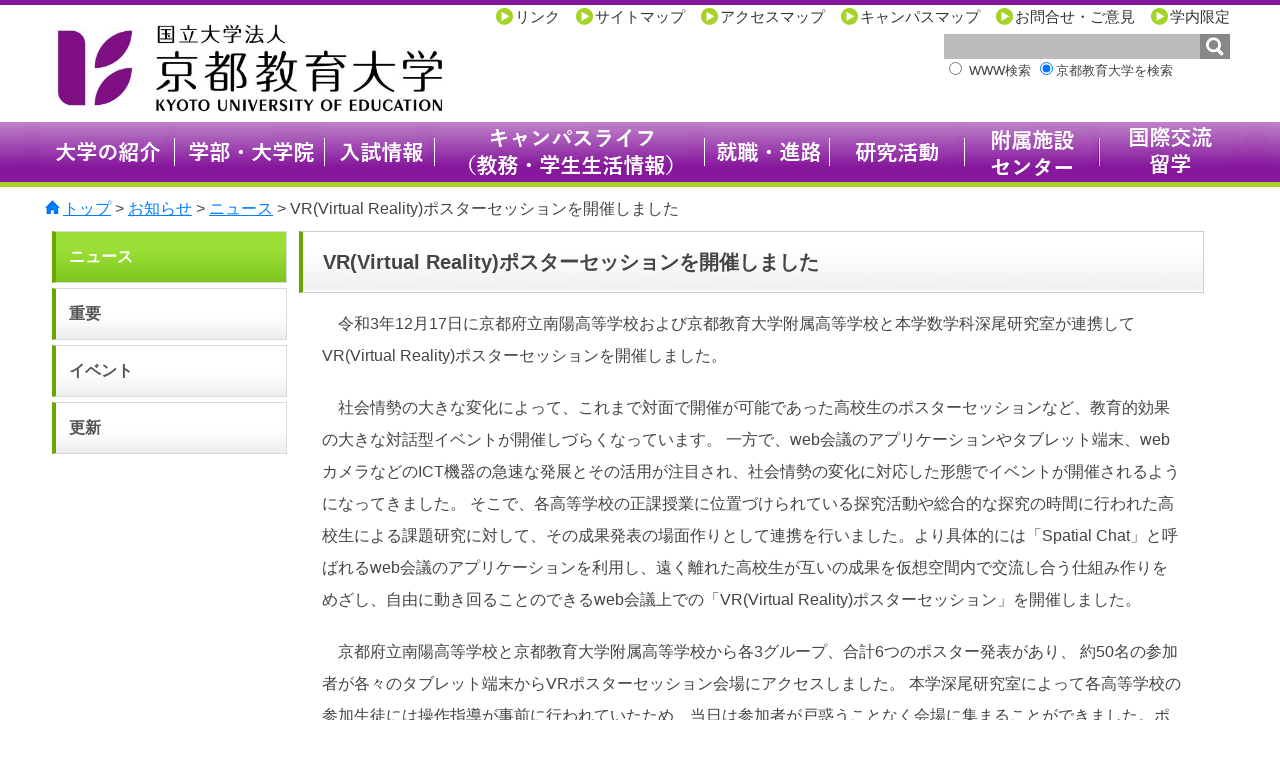

--- FILE ---
content_type: text/html
request_url: https://www.kyokyo-u.ac.jp/news/2022/02/vrvirtual-reality.html
body_size: 32351
content:
<?xml version="1.0" encoding="UTF-8"?>
<!DOCTYPE html PUBLIC "-//W3C//DTD XHTML 1.0 Transitional//EN" "http://www.w3.org/TR/xhtml1/DTD/xhtml1-transitional.dtd">
<html xmlns="http://www.w3.org/1999/xhtml" xml:lang="ja">







<head>
<meta http-equiv="Content-Type" content="text/html; charset=UTF-8" />
<meta http-equiv="X-UA-Compatible" content="IE=edge">
<meta name="viewport" content="width=device-width, initial-scale=1">
<meta name="format-detection" content="telephone=no">
<meta http-equiv="Content-Style-Type" content="text/css" />
<meta http-equiv="Content-Script-Type" content="text/javascript" />
<script type="text/javascript" src="https://www.kyokyo-u.ac.jp/js/jquery-1.12.0.min.js"></script>
<script type="text/javascript" src="https://www.kyokyo-u.ac.jp/js/jquery.flexslider.js"></script>
<script type="text/javascript" src="https://www.kyokyo-u.ac.jp/common.js"></script>
<script type="text/javascript" src="https://www.kyokyo-u.ac.jp/js/fade.js"></script>
<link href="https://www.kyokyo-u.ac.jp/common.css" rel="stylesheet" type="text/css" media="all" />
<link href="https://www.kyokyo-u.ac.jp/flexslider.css" rel="stylesheet">
<link rel="shortcut icon" href=https://www.kyokyo-u.ac.jp/favicon.ico>
<meta name="description" content="京都教育大学のホームページ。京都教育大学の概要・研究室・シラバスなどの紹介と、附属学校・園の紹介。" />
<meta name="keywords" content="京都教育大学,京教,教育,教育学部,教育大学,附属,公開講座,kyoto university of education,kyoto,kyokyo-ac,kyokyo" />
<title>お知らせ｜京都教育大学</title>
</head>
<body>
<div id="main_space">
<a id="top" name="top"></a>
<div id="header_space">

<div class="head_inner">

<div class="head-link-space">
<ul class="sub-head-link">



<li><a href="https://www.kyokyo-u.ac.jp/link/">リンク</a></li>






<li><a href="https://www.kyokyo-u.ac.jp/sitemap/">サイトマップ</a></li>




<li><a href="https://www.kyokyo-u.ac.jp/access/">アクセスマップ</a></li>




















<li><a href="https://www.kyokyo-u.ac.jp/campusmap/">キャンパスマップ</a></li>






<li><a href="https://www.kyokyo-u.ac.jp/inquiry/">お問合せ・ご意見</a></li>






<li><a href="https://www.kyokyo-u.ac.jp/gakunai/">学内限定</a></li>


</ul>
</div>
<!--スマホタブレットナビ-->
<a href="#" class="slideout-menu-toggle toggle-open"><i class="icon-menu"></i>MENU</a>
<div class="slideout-menu">
<!--スマホナビ検索-->
<center class="search_form-p">
<form method=get action="https://www.google.co.jp/search">
<Div Align="right">
<table bgcolor="#FFFFFF"><tr valign=top><td>
<a href="https://www.google.co.jp/"></a>
</td>
<td>
<input class="s-input" type=text name=q size=18 maxlength=200 value="">
<input type=hidden name=ie value=UTF-8>
<input type=hidden name=oe value=UTF-8>
<input type=hidden name=hl value="ja">
<input class="s-btn" type=submit name=btnG value="検索">
<font size=-1>
<input type=hidden name=domains value="www.kyokyo-u.ac.jp"><br>
<input class="s-txt" type=radio name=sitesearch value=""> WWW検索
<input class="s-txt" type=radio name=sitesearch value="www.kyokyo-u.ac.jp" checked>京都教育大学を検索
</font>
</td></tr></table>
</Div>
</form>
<a href="#" class="slideout-menu-toggle">&times;</a>
</center>
<!--スマホ検索ここまで-->

<!--スマホLANGUAGEリンク-->
<!--<div class="menu">
<label for="Panel1">LANGUAGE</label>
<input type="checkbox" id="Panel1" class="on-off" />
<ul class="lang-link-p">
<li><a href="https://www.kyokyo-u.ac.jp/news/ehp/english/index.html">ENGLISH</a></li>
<li><a href="https://www.kyokyo-u.ac.jp/news/ehp/chinese/index.html">CHINESE</a></li>
<li><a href="https://www.kyokyo-u.ac.jp/news/ehp/korea/index.html">KOREAN</a></li>
<li><a href="https://www.kyokyo-u.ac.jp/news/ehp/thai/index.html">THAI</a></li>
</ul>
</div>-->
<!--スマホLANGUAGEここまで-->
<!--スマホメインナビ-->
<ul class="menu-g">
<li class="n1">
<a href="https://www.kyokyo-u.ac.jp/outline/" class="navimenu_01" id="navimenu_link01" name="navimenu_link01"><span>大学の紹介</span></a>
						 <ul class="child c1">
							<li><a href="/outline/message/">学長からのメッセージ</a></li>
                         　 <li><a href="/outline/gaiyo/">大学概要</a></li>
							<li><a href="/outline/history/">沿革</a></li>
							<li><a href="/outline/mokuteki/">教育・研究目的</a></li>
							<li><a href="/outline/statement/">声明</a></li>
							<li><a href="/outline/converse/">学長と有識者との対談等</a></li>
							<li><a href="/outline/houjin/">法人運営・法人組織</a></li>
							<li><a href="/outline/plan/">中期目標・計画及び年度計画</a></li>
                            <li><a href="/outline/kyoikujoho/">教育情報の公表</a></li>
							<li><a href="/outline/mission/">ミッションの再定義</a></li>
							<li><a href="/outline/public/">広報</a></li>
							<li><a href="/outline/eiyo/">栄誉・その他</a></li>
							<li><a href="/outline/alumni/">同窓会</a></li>
						 </ul>
</li>



<li class="n2">
<a href="https://www.kyokyo-u.ac.jp/sk_ss/" class="navimenu_02" id="navimenu_link02" name="navimenu_link02"><span>学部・大学院</span></a>
<ul class="child c2">
<li><a href="/sk_ss/gakubu/">教育学部</a></li>
<!--<li><a href="/sk_ss/daigakuin/">大学院教育学研究科</a></li>-->
<li><a href="/sk_ss/rengou/">大学院連合教職実践研究科</a></li>
<li><a href="/sk_ss/tokusyu/">特別支援教育特別専攻科</a></li>
</ul>
</li>


<li class="n3">


<a href="https://www.kyokyo-u.ac.jp/admission/" class="navimenu_03" id="navimenu_link03" name="navimenu_link03"><span>入試情報</span></a>
<ul class="child c3">
<li><a href="https://www.kyokyo-u.ac.jp/admission/motomerugakusei/">本学が求める学生</a></li>
<li><a href="https://www.kyokyo-u.ac.jp/admission/gakubu/">学部入試</a></li>
<li><a href="https://www.kyokyo-u.ac.jp/admission/daigakuin/">大学院入試</a></li>
<li><a href="https://www.kyokyo-u.ac.jp/admission/tokusen/">専攻科入試</a></li>
<li><a href="https://www.kyokyo-u.ac.jp/admission/goukaku/">合格発表</a></li>
<li><a href="https://www.kyokyo-u.ac.jp/admission/siryou/">資料請求</a></li>
<li><a href="https://www.kyokyo-u.ac.jp/admission/kakomon/">過去問題の閲覧について</a></li>
<li><a href="https://www.kyokyo-u.ac.jp/admission/oc/">キャンパス見学</a></li>
<li><a href="https://www.kyokyo-u.ac.jp/admission/setumeikai/">入試説明会</a></li>
<li><a href="https://www.kyokyo-u.ac.jp/admission/keitai/">入試情報携帯電話サイト</a></li>
<li><a href="https://www.kyokyo-u.ac.jp/admission/tetuduki/">入学手続き</a></li>
<li><a href="https://www.kyokyo-u.ac.jp/admission/situmonn">よくある質問</a></li>
<li><a href="https://www.kyokyo-u.ac.jp/admission/campus">オープンキャンパス</a></li>
</ul>


</li><li class="n4">
<a href="https://www.kyokyo-u.ac.jp/campuslife/" class="navimenu_04" id="navimenu_link04" name="navimenu_link04"><span>キャンパスライフ（教務・学生生活情報）</span></a>
<ul class="child c4">
<li><a href="https://www.kyokyo-u.ac.jp/kyoumu/">教務情報</a></li>
<li><a href="https://www.kyokyo-u.ac.jp/student/">学生生活情報</a></li>
</ul>	
</li>

<li class="n5">


<a href="https://www.kyokyo-u.ac.jp/student/syusyoku/" class="navimenu_05" id="navimenu_link05" name="navimenu_link05"><span>就職情報</span></a>
<ul class="child c5">
<li><a href="https://www.kyokyo-u.ac.jp/student/syusyoku/career.html">本学の就職・キャリア支援</a></li>
<li><a href="https://www.kyokyo-u.ac.jp/student/syusyoku/system.html">進路希望調査・セミナー申込・求人情報閲覧等</a></li>
<li><a href="https://www.kyokyo-u.ac.jp/student/syusyoku/sinro.html">進路状況</a></li>
<li><a href="https://www.kyokyo-u.ac.jp/student/syusyoku/katudoutyu.html">教採受験及び進路が決まった在学生へ</a></li>
<li><a href="https://www.kyokyo-u.ac.jp/student/syusyoku/sotugyo.html">卒業生・修了生へ</a></li>
<li><a href="https://www.kyokyo-u.ac.jp/student/syusyoku/kyujin.html">本学学生への求人を希望される学校様・企業様へ</a></li>
</ul>


</li>
<li class="n8">
<a href="https://www.kyokyo-u.ac.jp/research/" class="navimenu_08" id="navimenu_link08" name="navimenu_link08"><span>研究活動</span></a>
<ul class="child c8">
<!--<li><a href="/research/results/">研究成果</a></li>-->
<li><a href="/research/researchers/">研究者情報</a></li>
<li><a href="/research/koenkousi/">講演講師依頼等について</a></li>
<li><a href="/research/academic/">学術研究</a></li>
<li><a href="/research/jutaku/">共同研究・受託研究</a></li>
<li><a href="/research/repository/">京都教育大学機関リポジトリ</a></li>
<li><a href="/research/kanrikatuyou/">研究データの管理及び利活用</a></li>
<li><a href="/research/global-fujyugyou/">グローバル・スタディーズ</a></li>
<li><a href="/research/forum/">京都教育大学フォーラム</a></li>
<li><a href="/research/fairness/">研究活動の不正防止の取組</a></li>
<li><a href="/research/export/">安全保障輸出管理</a></li>
<li><a href="/research/kyoyohosin/">教育研究設備・機器の共用方針</a></li>
</ul>
</li>

<li class="n6">
<a href="https://www.kyokyo-u.ac.jp/huzoku/" class="navimenu_06" id="navimenu_link06" name="navimenu_link06"><span>附属施設・センター</span></a>
<ul class="child c6">
<li><a href="/huzoku/school/">附属学校園</a></li>
<li><a href="/huzoku/center/">センター</a></li>
<li><a href="/huzoku/library/">附属図書館</a></li>
<li><a href="/huzoku/manabinomori/">教育資料館<br/>（まなびの森ミュージアム）</a></li>
</ul>
</li>

<li class="n7">


<a href="https://www.kyokyo-u.ac.jp/student/ehp/" class="navimenu_07" id="navimenu_link07" name="navimenu_link07"><span>国際交流・留学</span></a>
<ul class="child c7">
<li><a href="https://www.kyokyo-u.ac.jp/student/ehp/to-foreign/">本学から海外へ留学したい方</a></li>
<li><a href="https://www.kyokyo-u.ac.jp/student/ehp/to-this/">本学に留学したい方</a></li>
<li><a href="https://www.kyokyo-u.ac.jp/student/ehp/exchange-inside/">学内外で国際交流したい方</a></li>
<li><a href="https://www.kyokyo-u.ac.jp/student/ehp/exchange/">本学の国際交流状況</a></li>
</ul>


</li>




<li><a href="https://www.kyokyo-u.ac.jp/link/">リンク</a></li>






<li><a href="https://www.kyokyo-u.ac.jp/sitemap/">サイトマップ</a></li>




<li><a href="https://www.kyokyo-u.ac.jp/access/">アクセスマップ</a></li>




















<li><a href="https://www.kyokyo-u.ac.jp/campusmap/">キャンパスマップ</a></li>






<li><a href="https://www.kyokyo-u.ac.jp/inquiry/">お問合せ・ご意見</a></li>






<li><a href="https://www.kyokyo-u.ac.jp/gakunai/">学内限定</a></li>


</ul>
</div>
<!--スマホメインナビここまで-->
<!--ロゴ-->
<h1 class="main_logo"><a href="https://www.kyokyo-u.ac.jp/"><img src="https://www.kyokyo-u.ac.jp/images/logo.jpg" alt="京都教育大学" /></a></h1>

<!--
<form method="POST" action="https://www.kyokyo-u.ac.jp/mt/mt-search.cgi" name="search_form" id="search_form">
<ul>
<li><span id="header_search">サイト内検索</span></li>
<li><input type="text" id="search" class="search_input" name="search" value="" /></li>
<li><a href="javascript:document.search_form.submit();" id="serch_btn" name="serch_btn">&nbsp;</a></li>
<li><span>文字サイズ</span></li>
<li><a href="javascript:change_fontsize('main_space','small');" id="fontsize_normal" name="fontsize_normal">&nbsp;</a></li>
<li><a href="javascript:change_fontsize('main_space','medium');" id="fontsize_large" name="fontsize_large">&nbsp;</a></li>
</ul>


<input type="hidden" name="IncludeBlogs" value="3,6,7,9,10,11,12,13,14,15,16,17,53" />


</form>

-->
<!-- SiteSearch Google -->
<div class="head-right">

<center class="search_form">
<form method=get action="https://www.google.co.jp/search">
<Div Align="right">
<table bgcolor="#FFFFFF"><tr valign=top><td>
<a href="https://www.google.co.jp/"></a>
</td>
<td>
<input class="s-input" type=text name=q size=31 maxlength=255 value="">
<input type=hidden name=ie value=UTF-8>
<input type=hidden name=oe value=UTF-8>
<input type=hidden name=hl value="ja">
<input class="s-btn" type=submit name=btnG value="検索">
<font size=-1>
<input type=hidden name=domains value="www.kyokyo-u.ac.jp"><br>
<input class="s-txt" type=radio name=sitesearch value=""> WWW検索
<input class="s-txt" type=radio name=sitesearch value="www.kyokyo-u.ac.jp" checked>京都教育大学を検索
</font>
</td></tr></table>
</Div>
</form>
</center>
<!-- PC LANGUAGE リンク -->
<!--<ul class="lang-link">
<li><a href="https://www.kyokyo-u.ac.jp/news/ehp/english/index.html">ENGLISH</a></li>
<li><a href="https://www.kyokyo-u.ac.jp/news/ehp/chinese/index.html">CHINESE</a></li>
<li><a href="https://www.kyokyo-u.ac.jp/news/ehp/korea/index.html">KOREAN</a></li>
<li><a href="https://www.kyokyo-u.ac.jp/news/ehp/thai/index.html">THAI</a></li>
</ul>-->
<!-- PC LANGUAGE リンクここまで -->
</div>
</div>
</div>
<div class="g-navi">
<ul id="navimenu_space">
<li class="n1">
<a href="https://www.kyokyo-u.ac.jp/outline/" class="navimenu_01" id="navimenu_link01" name="navimenu_link01"><span>大学の紹介</span></a>
						 <ul class="child c1">
							<li><a href="/outline/message/">学長からのメッセージ</a></li>
                         　 <li><a href="/outline/gaiyo/">大学概要</a></li>
							<li><a href="/outline/history/">沿革</a></li>
							<li><a href="/outline/mokuteki/">教育・研究目的</a></li>
							<li><a href="/outline/statement/">声明</a></li>
							<li><a href="/outline/converse/">学長と有識者との対談等</a></li>
							<li><a href="/outline/houjin/">法人運営・法人組織</a></li>
							<li><a href="/outline/plan/">中期目標・計画及び年度計画</a></li>
                            <li><a href="/outline/kyoikujoho/">教育情報の公表</a></li>
							<li><a href="/outline/mission/">ミッションの再定義</a></li>
							<li><a href="/outline/public/">広報</a></li>
							<li><a href="/outline/eiyo/">栄誉・その他</a></li>
							<li><a href="/outline/alumni/">同窓会</a></li>
						 </ul>
</li>



<li class="n2">
<a href="https://www.kyokyo-u.ac.jp/sk_ss/" class="navimenu_02" id="navimenu_link02" name="navimenu_link02"><span>学部・大学院</span></a>
<ul class="child c2">
<li><a href="/sk_ss/gakubu/">教育学部</a></li>
<!--<li><a href="/sk_ss/daigakuin/">大学院教育学研究科</a></li>-->
<li><a href="/sk_ss/rengou/">大学院連合教職実践研究科</a></li>
<li><a href="/sk_ss/tokusyu/">特別支援教育特別専攻科</a></li>
</ul>
</li>


<li class="n3">


<a href="https://www.kyokyo-u.ac.jp/admission/" class="navimenu_03" id="navimenu_link03" name="navimenu_link03"><span>入試情報</span></a>
<ul class="child c3">
<li><a href="https://www.kyokyo-u.ac.jp/admission/motomerugakusei/">本学が求める学生</a></li>
<li><a href="https://www.kyokyo-u.ac.jp/admission/gakubu/">学部入試</a></li>
<li><a href="https://www.kyokyo-u.ac.jp/admission/daigakuin/">大学院入試</a></li>
<li><a href="https://www.kyokyo-u.ac.jp/admission/tokusen/">専攻科入試</a></li>
<li><a href="https://www.kyokyo-u.ac.jp/admission/goukaku/">合格発表</a></li>
<li><a href="https://www.kyokyo-u.ac.jp/admission/siryou/">資料請求</a></li>
<li><a href="https://www.kyokyo-u.ac.jp/admission/kakomon/">過去問題の閲覧について</a></li>
<li><a href="https://www.kyokyo-u.ac.jp/admission/oc/">キャンパス見学</a></li>
<li><a href="https://www.kyokyo-u.ac.jp/admission/setumeikai/">入試説明会</a></li>
<li><a href="https://www.kyokyo-u.ac.jp/admission/keitai/">入試情報携帯電話サイト</a></li>
<li><a href="https://www.kyokyo-u.ac.jp/admission/tetuduki/">入学手続き</a></li>
<li><a href="https://www.kyokyo-u.ac.jp/admission/situmonn">よくある質問</a></li>
<li><a href="https://www.kyokyo-u.ac.jp/admission/campus">オープンキャンパス</a></li>
</ul>


</li><li class="n4">
<a href="https://www.kyokyo-u.ac.jp/campuslife/" class="navimenu_04" id="navimenu_link04" name="navimenu_link04"><span>キャンパスライフ（教務・学生生活情報）</span></a>
<ul class="child c4">
<li><a href="https://www.kyokyo-u.ac.jp/kyoumu/">教務情報</a></li>
<li><a href="https://www.kyokyo-u.ac.jp/student/">学生生活情報</a></li>
</ul>	
</li>

<li class="n5">


<a href="https://www.kyokyo-u.ac.jp/student/syusyoku/" class="navimenu_05" id="navimenu_link05" name="navimenu_link05"><span>就職情報</span></a>
<ul class="child c5">
<li><a href="https://www.kyokyo-u.ac.jp/student/syusyoku/career.html">本学の就職・キャリア支援</a></li>
<li><a href="https://www.kyokyo-u.ac.jp/student/syusyoku/system.html">進路希望調査・セミナー申込・求人情報閲覧等</a></li>
<li><a href="https://www.kyokyo-u.ac.jp/student/syusyoku/sinro.html">進路状況</a></li>
<li><a href="https://www.kyokyo-u.ac.jp/student/syusyoku/katudoutyu.html">教採受験及び進路が決まった在学生へ</a></li>
<li><a href="https://www.kyokyo-u.ac.jp/student/syusyoku/sotugyo.html">卒業生・修了生へ</a></li>
<li><a href="https://www.kyokyo-u.ac.jp/student/syusyoku/kyujin.html">本学学生への求人を希望される学校様・企業様へ</a></li>
</ul>


</li>
<li class="n8">
<a href="https://www.kyokyo-u.ac.jp/research/" class="navimenu_08" id="navimenu_link08" name="navimenu_link08"><span>研究活動</span></a>
<ul class="child c8">
<!--<li><a href="/research/results/">研究成果</a></li>-->
<li><a href="/research/researchers/">研究者情報</a></li>
<li><a href="/research/koenkousi/">講演講師依頼等について</a></li>
<li><a href="/research/academic/">学術研究</a></li>
<li><a href="/research/jutaku/">共同研究・受託研究</a></li>
<li><a href="/research/repository/">京都教育大学機関リポジトリ</a></li>
<li><a href="/research/kanrikatuyou/">研究データの管理及び利活用</a></li>
<li><a href="/research/global-fujyugyou/">グローバル・スタディーズ</a></li>
<li><a href="/research/forum/">京都教育大学フォーラム</a></li>
<li><a href="/research/fairness/">研究活動の不正防止の取組</a></li>
<li><a href="/research/export/">安全保障輸出管理</a></li>
<li><a href="/research/kyoyohosin/">教育研究設備・機器の共用方針</a></li>
</ul>
</li>

<li class="n6">
<a href="https://www.kyokyo-u.ac.jp/huzoku/" class="navimenu_06" id="navimenu_link06" name="navimenu_link06"><span>附属施設・センター</span></a>
<ul class="child c6">
<li><a href="/huzoku/school/">附属学校園</a></li>
<li><a href="/huzoku/center/">センター</a></li>
<li><a href="/huzoku/library/">附属図書館</a></li>
<li><a href="/huzoku/manabinomori/">教育資料館<br/>（まなびの森ミュージアム）</a></li>
</ul>
</li>

<li class="n7">


<a href="https://www.kyokyo-u.ac.jp/student/ehp/" class="navimenu_07" id="navimenu_link07" name="navimenu_link07"><span>国際交流・留学</span></a>
<ul class="child c7">
<li><a href="https://www.kyokyo-u.ac.jp/student/ehp/to-foreign/">本学から海外へ留学したい方</a></li>
<li><a href="https://www.kyokyo-u.ac.jp/student/ehp/to-this/">本学に留学したい方</a></li>
<li><a href="https://www.kyokyo-u.ac.jp/student/ehp/exchange-inside/">学内外で国際交流したい方</a></li>
<li><a href="https://www.kyokyo-u.ac.jp/student/ehp/exchange/">本学の国際交流状況</a></li>
</ul>


</li>

</ul>
</div>
<div class="contents_title"><strong>お知らせ</strong></div>

<div id="page_main_space">
<div id="contents_panlist">
<a href="https://www.kyokyo-u.ac.jp/">トップ</a> &gt; 
<a href="https://www.kyokyo-u.ac.jp/news/">お知らせ</a>

 &gt; <a href="https://www.kyokyo-u.ac.jp/news/news/">ニュース</a>
 &gt; VR(Virtual Reality)ポスターセッションを開催しました
</div>
<ul id="contents_space">
<li>
<div class="sidemenu">











<a href="https://www.kyokyo-u.ac.jp/news/news/" class="sidelink_on"><strong>ニュース</strong></a>















<a href="https://www.kyokyo-u.ac.jp/news/important/"><strong>重要</strong></a>













<a href="https://www.kyokyo-u.ac.jp/news/event/"><strong>イベント</strong></a>













<a href="https://www.kyokyo-u.ac.jp/news/koushin/"><strong>更新</strong></a>





</div>
</li>
<li>
<h2><strong>VR(Virtual Reality)ポスターセッションを開催しました</strong></h2>

<div>
<p>　令和<span>3</span>年<span>12</span>月<span>17</span>日に京都府立南陽高等学校および京都教育大学附属高等学校と本学数学科深尾研究室が連携して<span>VR(Virtual Reality)</span>ポスターセッションを開催しました。</p>
<p>　社会情勢の大きな変化によって、これまで対面で開催が可能であった高校生のポスターセッションなど、教育的効果の大きな対話型イベントが開催しづらくなっています。 一方で、<span>web</span>会議のアプリケーションやタブレット端末、<span>web</span>カメラなどの<span>ICT</span>機器の急速な発展とその活用が注目され、社会情勢の変化に対応した形態でイベントが開催されるようになってきました。 そこで、各高等学校の正課授業に位置づけられている探究活動や総合的な探究の時間に行われた高校生による課題研究に対して、その成果発表の場面作りとして連携を行いました。より具体的には「<span>Spatial Chat</span>」と呼ばれる<span>web</span>会議のアプリケーションを利用し、遠く離れた高校生が互いの成果を仮想空間内で交流し合う仕組み作りをめざし、自由に動き回ることのできる<span>web</span>会議上での「<span>VR(Virtual Reality)</span>ポスターセッション」を開催しました。</p>
<p>　京都府立南陽高等学校と京都教育大学附属高等学校から各<span>3</span>グループ、合計<span>6</span>つのポスター発表があり、 約<span>50</span>名の参加者が各々のタブレット端末から<span>VR</span>ポスターセッション会場にアクセスしました。 本学深尾研究室によって各高等学校の参加生徒には操作指導が事前に行われていたため、当日は参加者が戸惑うことなく会場に集まることができました。ポスター発表者は実際のポスターセッションで用いられるようなパネルが描かれたオンライン上の場所に、プレゼンテーションのファイルを用意し聞き手がやってくるのを待ちます。 開始の合図とともに聞き手はそれぞれが興味のあるポスターの前に自由に移動します。 聞き手が自由に動き回る状況は実際のポスターセッションさながらで、発表者の前に人だかりができる場面も見られました。</p>
<center><img alt="R3_1217_1.jpg" src="https://www.kyokyo-u.ac.jp/news/R3_1217_1.jpg" width="400" height="auto" class="mt-image-none" />　<img alt="R3_1217_2.jpg" src="https://www.kyokyo-u.ac.jp/news/R3_1217_2.jpg" width="400" height="auto" class="mt-image-none" /></center>
<p></p>
<p>　<a href="http://www.kyoto-be.ne.jp/nannyou-hs/mt/school_life/siencetopics/#entry-65147">京都府立南陽高等学校ホームページ</a>、<span><a href="http://koukou.kyokyo-u.ac.jp/">京都教育大学附属高等学校ホームページ</a></span>、<a href="https://math.kyokyo-u.ac.jp/~fukao/bookj.html#bookj02l">京都教育大学の深尾研究室ホームページ</a>による報告も合わせてご参照下さい。</p>
</div>


<p class="go_pageback"><a href="#top">▲ページの先頭へ</a></p>
</li>
</ul>
</div>
<div id="footer-link-out">
<div id="footer-link">
<div class="vis-out-link">
<ul class="foot-visitor-menu foot-link">
<li class="link-head"><a href="/jukensei/">受験生の方</a></li>
<li class="link-head"><a href="/prospective/">本学で学びたい方</a></li>
<li class="link-head"><a href="/st/">在学生の方</a></li>
<li class="link-head"><a href="/alumni/">卒業生の方</a></li>
<li class="link-head"><a href="/parents/">保護者の方</a></li>
<li class="link-head"><a href="/educator/">教育関係者の方</a></li>
<li class="link-head"><a href="/company/">企業の方</a></li>
<li class="link-head"><a href="/general/">地域・一般の方</a></li>
</ul>




<ul class="outline-link foot-link">
<li class="link-head"><a href="/outline/">大学の紹介</a></li>
<li><a href="/outline/message/">学長からのメッセージ</a></li>
<li><a href="/outline/gaiyo/">大学概要</a></li>
<li><a href="/outline/history/">沿革</a></li>
<li><a href="/outline/mokuteki/">教育・研究目的</a></li>
<li><a href="/outline/statement/">声明</a></li>
<li><a href="/outline/converse/">学長と有識者との対談等</a></li>
<li><a href="/outline/houjin/">法人運営・法人組織</a></li>
<li><a href="/outline/plan/">中期目標・計画及び年度計画</a></li>
<li><a href="/outline/kyoikujoho/">教育情報の公表</a></li>
<li><a href="/outline/mission/">ミッションの再定義</a></li>
<li><a href="/outline/public/">広報</a></li>
<li><a href="/outline/eiyo/">栄誉・その他</a></li>
<li><a href="/outline/schedule/">キャンパススケジュール</a></li>
<li><a href="/outline/alumni/">同窓会</a></li>
</ul>
</div>

<div class="sk-nyu-space">
<ul class="sk_ss-link foot-link">
<li class="link-head"><a href="/sk_ss/">学部・大学院</a></li>
<li><a href="/sk_ss/gakubu/">教育学部</a></li>
<li><a href="/sk_ss/rengou/">大学院連合教職実践研究科</a></li>
<li><a href="/sk_ss/tokusyu/">特別支援教育特別専攻科</a></li>
</ul>

<ul class="nyu-link foot-link">
<li class="link-head"><a href="https://www.kyokyo-u.ac.jp/admission/">入試情報</a></li>
<li><a href="https://www.kyokyo-u.ac.jp/admission/motomerugakusei/">本学が求める学生</a></li>
<li><a href="https://www.kyokyo-u.ac.jp/admission/gakubu/">学部入試</a></li>
<li><a href="https://www.kyokyo-u.ac.jp/admission/daigakuin/">大学院入試</a></li>
<li><a href="https://www.kyokyo-u.ac.jp/admission/tokusen/">専攻科入試</a></li>
<li><a href="https://www.kyokyo-u.ac.jp/admission/goukaku/">合格発表</a></li>
<li><a href="https://www.kyokyo-u.ac.jp/admission/siryou/">資料請求</a></li>
<li><a href="https://www.kyokyo-u.ac.jp/admission/kakomon/">過去問題の閲覧について</a></li>
<li><a href="https://www.kyokyo-u.ac.jp/admission/oc/">キャンパス見学</a></li>
<li><a href="https://www.kyokyo-u.ac.jp/admission/setumeikai/">入試説明会</a></li>
<li><a href="https://www.kyokyo-u.ac.jp/admission/keitai/">入試情報携帯電話サイト</a></li>
<li><a href="https://www.kyokyo-u.ac.jp/admission/tetuduki/">入学手続き</a></li>
<li><a href="https://www.kyokyo-u.ac.jp/admission/situmonn">よくある質問</a></li>
<li><a href="https://www.kyokyo-u.ac.jp/admission/campus">オープンキャンパス</a></li>
</ul>
</div>

<div class="cam-syu-space">
<ul class="campuslife-link foot-link">
<li class="link-head"><a href="/campuslife/">キャンパスライフ（教務・学生生活情報）</a></li>
<li><a href="https://www.kyokyo-u.ac.jp/kyoumu/">教務情報</a></li>
<li><a href="https://www.kyokyo-u.ac.jp/student/">学生生活情報</a></li>
</ul>

<ul class="research-link foot-link">
<li class="link-head"><a href="/research/">研究活動</a></li>
<!--<li><a href="/research/results/">研究成果</a></li>-->
<!--<li><a href="/research/schools/">附属学校との共同研究</a></li>-->
<li><a href="/research/researchers/">研究者情報</a></li>
<li><a href="/research/academic/">学術研究</a></li>
<li><a href="/research/jutaku/">共同研究・受託研究</a></li>
<li><a href="https://ir.kyokyo-u.ac.jp/">京都教育大学機関リポジトリ</a></li>
<li><a href="/research/global-fujyugyou/">グローバル・スタディーズ</a></li>
<li><a href="/research/forum/">京都教育大学フォーラム</a></li>
<li><a href="/research/fairness/">研究活動の不正防止の取組</a></li>
<li><a href="/research/export/">安全保障輸出管理</a></li>

</ul>

<ul class="huzoku-link foot-link">
<li class="link-head"><a href="/huzoku/">附属施設・センター</a></li>
<li><a href="/huzoku/school/">附属学校園</a></li>
<li><a href="/huzoku/center/">センター</a></li>
<li><a href="/huzoku/library/">附属図書館</a></li>
<li><a href="/huzoku/manabinomori/">教育資料館<br/>（まなびの森ミュージアム）</a></li>
</ul>

</div>

<ul class="ehp-link foot-link">
<li class="link-head"><a href="https://www.kyokyo-u.ac.jp/student/ehp/">国際交流・留学情報</a></li>
<li><a href="https://www.kyokyo-u.ac.jp/student/ehp/to-foreign/">本学から海外へ留学したい方</a></li>
<li><a href="https://www.kyokyo-u.ac.jp/student/ehp/to-this/">本学に留学したい方</a></li>
<li><a href="https://www.kyokyo-u.ac.jp/student/ehp/exchange-inside/">学内外で国際交流したい方</a></li>
<li><a href="https://www.kyokyo-u.ac.jp/student/ehp/exchange/">本学の国際交流状況</a></li>
</ul>


</div>
</div>

<div id="footer_space">
<ul class="foot_b-link">
<li><a href="/jyohokokai/">情報公開</a></li>
<li><a href="/kojinjoho/">個人情報の取扱いについて</a></li>
<li><a href="/attention/">ホームページに関する注意</a></li>
<li><a href="/saiyou/saiyou/">教職員募集情報</a></li>
<li><a href="/danjo/">男女共同参画</a></li>
<!-- <li><a href="/shinsai/">東日本大震災への対応</a></li> -->
</ul>




</div>
<div id="foot_bottom">
<div class="foot_bottom-inner">
<strong>京都教育大学</strong><p class="foot-address">〒612-8522　京都市伏見区深草藤森町1番地　TEL 075-644-8106</p>
<p class="copy">Copyright &copy 2016 Kyoto University of Education.All rights reserved.</p>
</div>


</body>

<!--[if lt IE 9]>
<script src="http://css3-mediaqueries-js.googlecode.com/svn/trunk/css3-mediaqueries.js"></script>
<![endif]-->

<script type="text/javascript" src="https://www.kyokyo-u.ac.jp/analytics.js"></script>
<script type="text/javascript">

  var _gaq = _gaq || [];
  _gaq.push(['_setAccount', 'UA-42346222-1']);
  _gaq.push(['_setDomainName', 'kyokyo-u.ac.jp']);
  _gaq.push(['_trackPageview']);

  (function() {
    var ga = document.createElement('script'); ga.type = 'text/javascript'; ga.async = true;
    ga.src = ('https:' == document.location.protocol ? 'https://ssl' : 'http://www') + '.google-analytics.com/ga.js';
    var s = document.getElementsByTagName('script')[0]; s.parentNode.insertBefore(ga, s);
  })();

</script>

<!-- お知らせタブ切り替え -->
<script type="text/javascript">
$(function() {
    $("#tab li").click(function() {
        var num = $("#tab li").index(this);
        $(".content_wrap").addClass('disnon');
        $(".content_wrap").eq(num).removeClass('disnon');
        $("#tab li").removeClass('select');
        $(this).addClass('select')
    });
});
</script>
<!-- スマホ用ナビ -->
<script>
$(function(){
    $('.slideout-menu-toggle').on('click', function(event){
    	event.preventDefault();
 
    	var slideoutMenu = $('.slideout-menu');
    	var slideoutMenuWidth = $('.slideout-menu').width();
    	
    	slideoutMenu.toggleClass("open");
    	
    	if (slideoutMenu.hasClass("open")) {
	    	slideoutMenu.animate({
		    	left: "0px"
	    	});	
    	} else {
	    	slideoutMenu.animate({
		    	left: -slideoutMenuWidth
	    	}, 270);	
    	}
    });
});
</script>

<!-- スライドショー -->
<script type="text/javascript" charset="utf-8">
  $(function() {
    $('.flexslider').flexslider();
  });
</script>

<!-- スライドダウンメニュー -->
<script type="text/javascript" charset="utf-8">
$(function(){
    $('#navimenu_space li').hover(function(){
        $("ul:not(:animated)", this).slideDown();
    }, function(){
        $("ul.child",this).slideUp();
    });
});
</script>

</html>




--- FILE ---
content_type: text/css
request_url: https://www.kyokyo-u.ac.jp/common.css
body_size: 70667
content:
@charset "utf-8";

/* CSSリセット */inpu

/* http://meyerweb.com/eric/tools/css/reset/ 
   v2.0 | 20110126
   License: none (public domain)
*/

html, body, div, span, applet, object, iframe,
h1, h2, h3, h4, h5, h6, p, blockquote, pre,
a, abbr, acronym, address, big, cite, code,
del, dfn, em, img, ins, kbd, q, s, samp,
small, strike, sub, sup, tt, var, u, i, center,
dl, dt, dd, ol, ul, li,
fieldset, form, label, legend,
table, caption, tbody, tfoot, thead, tr, th, td,
article, aside, canvas, details, embed, 
figure, figcaption, footer, header, hgroup, 
menu, nav, output, ruby, section, summary,
time, mark, audio, video {
	margin: 0;
	padding: 0;
	border: 0;
	font-size: 100%;
	font: inherit;
	vertical-align: baseline;
}
/* HTML5 display-role reset for older browsers */
article, aside, details, figcaption, figure, 
footer, header, hgroup, menu, nav, section {
	display: block;
}
body {
	line-height: 1.5;
}
ol, ul {
	list-style: none;
}
blockquote, q {
	quotes: none;
}
blockquote:before, blockquote:after,
q:before, q:after {
	content: '';
	content: none;
}
table {
	border-collapse: collapse;
	border-spacing: 0;
}

.table100 {
width:100%;
  table-layout: fixed;
  word-break: break-all;
  word-wrap: break-all;
}

.clearfix:after {
    content: "";
    display: block;
    clear: both;
}

.clearfix {
	zoom:1;
}

.clearfix:after {                                                                                                          
    content: "";
    display: block;
    clear: both;
}

img {
	max-width:100%;
}


/* CSSリセット終了 */

body{
font-family:'ヒラギノ角ゴ Pro W3','Hiragino Kaku Gothic Pro','メイリオ',Meiryo,'ＭＳ Ｐゴシック',sans-serif;
color:#444;
}
img{
border:none;
}
/*ul:after {
content: ".";
display: block;
height: 0;
clear: both;
visibility: hidden;
}*/

/* toggle navi */

.toggle-open {
	position:absolute;
	right:3%;
font-size:300%;
	text-decoration:none;
	display:block;
	top:15px;
background:url(images/toggle_b_mrsk.png) no-repeat;
-moz-background-size:100% auto;
background-size:100% auto;
text-indent:-9999px;
}

.slideout-menu {
	position: fixed;
	top: 0;
	left: -270px;
	width: 270px;
	height: 100%;
	background: #fff;
	z-index: 100;
	font-size:90%;
	overflow:auto;
}
.slideout-menu h3 {
	position: relative;
	padding: 12px 10px;
	color: #fff;
	font-size: 1.2em;
	font-weight: 400;
	border-bottom: 4px solid #fff;
}
.slideout-menu .slideout-menu-toggle {
	position: absolute;
	top: 12px;
	right: 10px;
	display: inline-block;
	padding: 6px 9px 5px;
	font-family: Arial, sans-serif;
	font-weight: bold;
	line-height: 1;
	background: #222;
	color: #999;
	text-decoration: none;
	vertical-align: top;
}
.slideout-menu .slideout-menu-toggle:hover {
	color: #fff;
}
.slideout-menu ul {
	list-style: none;
	font-weight: 300;
	background:#87189d;
}
.menu-g li {
	margin:0 auto;
	width:90% !important;
	border-bottom:1px solid #fff;
}

.slideout-menu ul li:last-child {
	border:none;
}

.slideout-menu ul li a {
	display: block;
	padding: 5px 10px;
	color: #fff;
	text-decoration: none;
}
.menu-g li a:hover {
	color: #fff;
	background:#7D84BD;
}


label {
    background: #fff;
    padding: 5px 10px;
    display: block;
    margin: 0 30px 10px 30px;
    border: 1px solid #b26cc0;
	color:#b26cc0;
	text-align:center;
}

.menu ul {
    -webkit-transition: all 0.5s;
    -moz-transition: all 0.5s;
    -ms-transition: all 0.5s;
    -o-transition: all 0.5s;
    transition: all 0.5s;
    margin: 0
    padding: 0;
    list-style: none;
	background:#fff;
}

.menu li {
    border: 1px solid #b26cc0 !important;
	margin:0 20px 5px 20px;
}

.menu li:hover {
	background:#b26cc0 !important;
}

.menu li a {
	color:#b26cc0 !important;
	text-align:center;
}

.menu li a:hover {
	color:#fff !important;
}

/* 2018.01.09 add */
.accbox {}
.accbox input {
    display: none;
}

accbox .accshow  {
/*    height: 0;
    padding: 0;
    overflow: hidden;
    opacity: 0;
    transition: 0.8s;
*/
    display: block;
}

.cssacc:checked + .accshow {
/*    height: auto;
    padding: 5px;
    opacity: 1;
*/
display: none;
}
/*2018.01.09 add end */

/*----------------------*/
/*ページ構成*/
/*----------------------*/
/*全体*/
#main_space{
margin:0px;
padding:0px;
position:relative;
height:auto;
min-height:100%;
}
/*ヘッダー*/
#header_space{
border-top:5px solid #87189d;
padding-bottom:5px;
clear:both;
}

.head_inner {
	max-width:1200px;
	margin:0 auto;
	overflow:hidden;
}

.main_logo {
    margin:-10px 0 0 10px;
}

.head-right {
	overflow:hidden;
	width:auto;
	float:right;
	margin-right:10px;
}

/* リンク */
a{
color:#3F3996;
text-decoration:underline;
}
a:hover{
text-decoration:none;
}

.head-link-space {
	width:100%;
	overflow:hidden;
}

.sub-head-link {
  width:auto;
  float:right;
	overflow:hidden;
  margin:0px 10px 0 0;
}

.sub-head-link li,.child li a {
  width:auto;
	float:left;
  background:url(images/link-icon.png) no-repeat;
  background-position:1px 3px;
  padding-left:20px;
  margin-left: 15px;
}

.sub-head-link li a {
  color:#333;
  text-decoration:none;
font-size:95%;
}

.sub-head-link li a:hover {
  color:#3F3996;
	text-decoration:underline;
}

/* ここまで */

.lang-link li a {
  color:#b26cc0;
  border:solid 1px #b26cc0;
  padding:2px 0;
  font-size:90%;
  width:85px;
  text-align:center;
  margin-left:10px;
display:block;
  text-decoration:none;
}

.lang-link li a:hover {
  background:#b26cc0;
  color:#fff;
}

.lang-link li {
  width:auto;
	float:left;
	margin-top:3px;
}

/* 検索フォーム */
.search_form {
  width:auto;
	float:left;
  margin:5px 0 0 0px;
}

.search_form-p {
	background:#fff;
	padding:12px 10px 5px 10px;

}



.s-input {
  background:#bbb;
	border:none;
  padding:0;
	height:25px;
line-height: 25px;
}

.s-btn {
  width:30px;
	height:25px;
	background:url(images/s-btn.png) no-repeat;
  border:none;
  padding:0;
	text-indent:-9999px;
	margin-left:-5px;
line-height: 25px;
}


/*ナビゲーションメニュー*/

.g-navi {
  background:url(images/navi_bg_mrsk.png) repeat-x;
	height:60px;
}
ul#navimenu_space > li{
margin:0px;
padding:0px;
width:auto;
text-align:left;
float:left;
}


/**
ul#navimenu_space > li + li{
background:url("https://www.kyokyo-u.ac.jp/images/navimenu_separator.gif") no-repeat left top;
padding-left:1px;
}
**/

ul#navimenu_space > li > a{
background-repeat:no-repeat;
background-position:center;
margin:0px;
padding:0px;
width:100%;
height:60px;
text-decoration:none;
display:block;
background-position:center top;
background-repeat:no-repeat;
-moz-background-size:cover;
background-size:cover;
}
ul#navimenu_space > li > a > span{
margin:0px;
padding:0px;
font-size:80%;
line-height:100%;
visibility:hidden;
}

/** ul#navimenu_space > li > ul{
list-style-type:none;
margin:0px;
padding:0px;
position:absolute;
visibility:hidden;
overflow:hidden;
width:135px;
}
ul#navimenu_space > li > ul > li{
background-color:#6B76D6;
margin:0px;
padding:0px;
text-align:left;
}
ul#navimenu_space > li > ul > li > a{
background-image:url("https://www.kyokyo-u.ac.jp/images/navimenu_sublink_icon.gif");
background-repeat:no-repeat;
background-position:left center;
margin:0px;
padding:4px 5px 4px 14px;
color:#FFFFFF;
font-size:10px;
line-height:12px;
text-decoration:none;
display:block;
}
ul#navimenu_space > li > ul > li > a:hover{
background-color:#8DC93C;
background-image:none;
} **/

/*トップイメージ*/
div.month_pic img {
  width:100%;
}


/*タイトルスペース*/
.contents_title{
background-image:url("https://www.kyokyo-u.ac.jp/images/subtitle.jpg");
background-repeat:no-repeat;
background-position:center left;
margin:0px auto;
padding:0px;
/* width:953px; */
/* height:56px; */
clear:both;
  position: relative;
border-bottom:5px solid #A5D328;
}

/**
#outlinebg .contents_title {
width: 100%;
  position: relative;
background:url("https://www.kyokyo-u.ac.jp/images/outlinebg.jpg");
background-position:center top;
background-repeat:no-repeat;
-moz-background-size:cover;
background-size:cover;
}

#sk_ssbg .contents_title {
width: 100%;
  position: relative;
background:url("https://www.kyokyo-u.ac.jp/images/sk_ssbg.jpg");
background-position:center top;
background-repeat:no-repeat;
-moz-background-size:cover;
background-size:cover;
}

#campuslifebg .contents_title {
width: 100%;
  position: relative;
background:url("https://www.kyokyo-u.ac.jp/images/campuslifebg.jpg");
background-position:center top;
background-repeat:no-repeat;
-moz-background-size:cover;
background-size:cover;
}

#huzokubg .contents_title {
width: 100%;
  position: relative;
background:url("https://www.kyokyo-u.ac.jp/images/huzokubg.jpg");
background-position:center top;
background-repeat:no-repeat;
-moz-background-size:cover;
background-size:cover;
}

#nyubg .contents_title {
width: 100%;
  position: relative;
background:url("https://www.kyokyo-u.ac.jp/images/nyubg.jpg");
background-position:center top;
background-repeat:no-repeat;
-moz-background-size:cover;
background-size:cover;
}

#gakuseibg .contents_title {
width: 100%;
  position: relative;
background:url("https://www.kyokyo-u.ac.jp/images/gakuseibg.jpg");
background-position:center top;
background-repeat:no-repeat;
-moz-background-size:cover;
background-size:cover;
}

#outlinebg .contents_title:before {
  content:"";
  display: block;
  padding-top:25%;
}

#sk_ssbg .contents_title:before {
  content:"";
  display: block;
  padding-top:25%;
}

#campuslifebg .contents_title:before {
  content:"";
  display: block;
  padding-top:25%;
}

#huzokubg .contents_title:before {
  content:"";
  display: block;
  padding-top:25%;
}

#nyubg .contents_title:before {
  content:"";
  display: block;
  padding-top:25%;
}

#gakuseibg .contents_title:before {
  content:"";
  display: block;
  padding-top:25%;
}
**/

.contents_title > strong{
position:absolute;
bottom:0%;
right:15%;
padding:0.5% 3%;
font-size:120%;
font-weight:bold;
display:none;
color:#fff;
background:#85B200;
text-align:right;
}
.contents_title > span{
margin:0px;
padding:0px;
font-size:5px;
line-height:5px;
visibility:hidden;
}
/*パンくずリスト*/
#contents_panlist{
margin:0px auto;
padding:10px 5px;
/* width:943px; */
text-align:left;
clear:both;
}

#contents_panlist a {
display:inline !important;
color:#007eff;
}

#contents_panlist a:hover {
text-decoration:underline;
}

#contents_panlist a:first-child:before {
content:url("images/home_icon.gif");
}

/*コンテンツ*/
ul#contents_space{
list-style-type:none;
margin:0px auto;
padding:0px 1% 140px 1%;
/* width:954px; */
text-align:center;
clear:both;
overflow:hidden;
}
ul#contents_space > li{
margin:0px 1% 0px 0px;
padding:0px;
width:20%;
text-align:left;
float:left;
}

ul#contents_space > li + li{
margin:0px;
padding:0px;
}

ul#contents_space > li > div{
background-color:#FFF;
/* border:1px solid #D8D8D8; */
margin:0px;
padding:0px;
width:auto;
}
ul#contents_space > li > div > a{ 
 background:#FFFFFF url("https://www.kyokyo-u.ac.jp/images/bg_sidelink_off.gif") repeat-x center bottom; 
margin:0px;
border:1px solid #dbdbdb;
border-left:4px solid #6AA600;
/* width:184px; */
text-decoration:none;
color:#555555;
display:block;
}
ul#contents_space > li > div > a + a,
ul#contents_space > li > div > ul + a{
margin:5px 0px 0px 0px;
}

ul#contents_space > li > div > a.sidelink_on,
ul#contents_space > li > div > a:hover{
background:#9ADF36 url("https://www.kyokyo-u.ac.jp/bg_sidelink_on.gif") repeat-x center bottom;
color:#FFFFFF !important;
}
ul#contents_space > li > div > a strong{
margin:3px;
padding:10px;
/* border-left:7px solid #6AA600; */
line-height:150%;
display:block;
}
ul#contents_space > li > div > ul{
background-color:#FFFFFF;
list-style-type:none;
margin:5px 0px 0px 0px;
padding:0px 2px 2px 2px;
border:1px solid #ccc;
width:auto;
}
ul#contents_space > li > div > ul > li{
margin:0px;
padding:5px 0px 0px 0px;
}
ul#contents_space > li > div > ul.side_submenu > li > a{
background-color:#FFFFFF;
margin:0px;
padding:2px 5px 2px 15px;
text-decoration:none;
color:#444444;
display:block;
}
ul#contents_space > li > div > ul.side_submenu > li > a:hover,
ul#contents_space > li > div > ul.side_submenu > li > a.sidelink_on{
background-color:#E7FFBC;
}
ul#contents_space > li > div > ul > li > a > span{
margin:0px;
padding:5px 5px 5px 10px;
border-left:4px solid #C4F274;
display:block;
}

ul#contents_space > li + li > h2{
 background:url("https://www.kyokyo-u.ac.jp/images/bg_subtitle_01.gif") repeat-x center bottom;
margin:0px 0px 10px 0px;
/* border-top:1px solid #E0E0E0; */
/* width:736px; */
font-size:125%;
line-height:150%;
text-align:left;
clear:both;
}
ul#contents_space > li + li > h2 > strong{
padding:15px 10px 15px 20px;
border:1px solid #ccc;
border-left:4px solid #6AA600;
display:block;
}


.entry_list li {
display: block !important;
}

ul#contents_space > li + li > h3,
ul#contents_space > li + li > ul.entry_list,
ul#contents_space > li + li > ul.entry_simplelist{
/* background:url("https://www.kyokyo-u.ac.jp/images/bg_subtitle_02.gif") no-repeat center bottom; */
margin:0px 0px 10px 0px;
padding:7px 9px;
/* width:732px; */
font-size:110%;
line-height:130%;
text-align:left;
clear:both;
    border-bottom: 1px dotted #999;
    overflow: hidden;
}
ul#contents_space > li + li > h3 > strong,
ul#contents_space > li + li > ul.entry_list > li > strong,
ul#contents_space > li + li > ul.entry_simplelist > li > span{
padding:2px 5px;
border-left:7px solid #C4F274;
display:block;
}
ul#contents_space > li + li > ul.entry_list,
ul#contents_space > li + li > ul.entry_simplelist{
list-style-type:none;
}
ul#contents_space > li + li > ul.entry_list > li{
margin:0px;
padding:0px;
width:14%;
float:left;
min-width:120px;
}
ul#contents_space > li + li > ul.entry_simplelist > li{
margin:0px;
padding:0px;
width:15%;
float:left;
}
ul#contents_space > li + li > ul.entry_list > li + li{
width:auto;
}
ul#contents_space > li + li > ul.entry_simplelist > li + li{
width:84%;
}
ul#contents_space > li + li > ul.entry_list > li + li > div{
margin:0px;
padding:0px;
width:20%;
float:left;
min-width:120px;
}
ul#contents_space > li + li > ul.entry_list > li + li > div + div{
width:80%;
}
ul#contents_space > li + li > h4{
margin:0px 0px 10px 0px;
padding:0px;
font-size:110%;
line-height:130%;
text-align:left;
}
ul#contents_space > li + li > p{
margin:0px;
padding:0px;
}
ul#contents_space > li + li > .search_link_list{
margin:0px;
padding:12px 0px 10px 0px;
text-align:center;
}

/*box（スライドショー下 受験生の方へ等）（20200203追記）*/
div#box1{
     float: left;
     width: 49%;
}
 div#box2{
     float: right;
     width: 49%;
}
 div#box3{
     float: left;
     width: 49%;
}
 div#box4{
     float: right;
     width: 49%;
}
 div#space{
     clear: left;
}
 .h1{   
    border-left:7px solid #BEEB70;  
    padding:5px 8px;
    font-size:110%;
    line-height:100%;
    font-weight: bold;
    margin-bottom:10px;
}
 .h2{   
    color: #6AA600;
    font-size:110%;
    font-weight: bold;
    margin-bottom: -5px;
    margin-top:20px;
    line-height:1em !important;
}

p {
   line-height:2em;
}

/*一覧表示*/
ul#contents_space > li + li > ul.contents_table{
margin:0px;
padding:0px;
width:100%;
display:table;
clear:both;
}

/* YouTube用（20161031追記） */
.youtube {
  position: relative;
  
  padding-top: 56.25%;
  overflow: hidden;
}
.youtube iframe {
  position: absolute;
  top: 0;
  
  width: 100%;
  height: 100%;
  }

/* GoogleMap(20170411追記)　*/
.ggmap {
position: relative;
padding-bottom: 56.25%;
padding-top: 30px;
height: 0;
overflow: hidden;
}
 
.ggmap iframe,
.ggmap object,
.ggmap embed {
position: absolute;
top: 0;
left: 0;
width: 100%;
height: 100%;
}

/*IE7のみ*/
*:first-child+html ul#contents_space > li + li > ul.contents_table > li{
display:list-item;
float:left;
}
ul#contents_space > li + li > ul.contents_table > li + li{
padding:0px 10px 10px 10px;
}
ul#contents_space > li + li > ul.contents_table > li > a{
 background:url("https://www.kyokyo-u.ac.jp/images/bg_pagelist_inner.gif") repeat-x top; 

margin:15px 0px 0px 0px;
padding:9px 6px;
border:1px solid #CCC;
border-left:4px solid #87189d;
text-decoration:none;
display:block;
}

ul#contents_space > li + li > ul.contents_table > li > a:hover {
background:#e2abed;
}

ul#contents_space > li + li > ul.contents_table > li > a > strong{
margin:0px;
padding:8px 10px 10px 15px;
color:#555;
font-size:115%;
line-height:125%;
display:block;
}
/** ul#contents_space > li + li > ul.contents_table > li > a > strong.contents_largecell{
padding:0px 10px 1px 0px;
height:34px;
} **/

ul#contents_space > li + li > ul.contents_table > li > ul{
list-style-type:none;
margin:0px;
padding:6px 6px 2px 25px;
border-left:1px solid #D1D1D1;
border-right:1px solid #D1D1D1;
border-bottom:1px solid #D1D1D1;
}
ul#contents_space > li + li > ul.contents_table > li > ul > li{
background:url("https://www.kyokyo-u.ac.jp/images/icon_pagelink.gif") no-repeat left;
background-position:0 5px;
margin:0px;
padding:1px 4px 5px 12px;
}
ul#contents_space > li + li > ul.contents_table > li > ul > li > a{
color:#444444;
text-decoration:none;
}
ul#contents_space > li + li > ul.contents_table > li > ul > li > a:hover{
text-decoration:underline;
}

.side_submenu li {
display:block !important;
}

ul#contents_space > li + li > h5,
ul#contents_space > li + li > div > h5.contents_label{
margin:0px auto 10px auto;
padding:5px 15px;
/* width:690px; */
font-size:110%;
line-height:130%;
text-align:left;
clear:both;
}
ul#contents_space > li + li > h5 > strong,
ul#contents_space > li + li > #sitemap_space h5 span,
ul#contents_space > li + li > div > h5.contents_label > strong{
padding:5px 10px;
border-left:4px solid #C4F274;
border-bottom:1px solid #C4F274;
color:#555;
display:block;
}
ul#contents_space > li + li > h5 > strong > a,
ul#contents_space > li + li > #sitemap_space h5 span a,
ul#contents_space > li + li > div > h5.contents_label > strong > a{
color:#555;
}

ul#contents_space > li + li > h5 > strong > a{
text-decoration:underline;
}

ul#contents_space > li + li > h5 > strong > a:hover {
text-decoration:none;
}

ul#contents_space > li + li > h6{
margin:0px auto 10px auto;
padding:3px 5px;
border-bottom:none;
/*width:692px;*/
font-size:110%;
line-height:130%;
text-align:left;
clear:both;
}
ul#contents_space > li + li > h6 > strong,
ul#contents_space > li + li > #sitemap_space h6 span{
padding:2px 5px;
color:#6AA600;
display:block;
}
ul#contents_space > li + li > h6 > strong > a,
ul#contents_space > li + li > #sitemap_space h6 span a{
color:#6AA600;
}


ul#contents_space > li + li > #sitemap_space{
margin:0px;
padding:5px 0px 0px 0px;
clear:both;
}
ul#contents_space > li + li > #sitemap_space > ul#sitemap_table{
list-style-type:none;
margin:0px;
padding:0px;
width:750px;
clear:both;
display:table;
border:none;
}
ul#contents_space > li + li > #sitemap_space > ul#sitemap_table > li{
padding:0px 10px 25px 20px;
margin:0px;
width:345px;
vertical-align:top;
display:table-cell;
}

/*IE7のみ*/
*:first-child+html ul#contents_space > li + li > #sitemap_space > ul#sitemap_table > li{
display:list-item;
float:left;
}
*:first-child+html ul#contents_space > li + li > #sitemap_space > ul#sitemap_table > li + li{
float:right;
}

ul#contents_space > li + li > #sitemap_space > ul#sitemap_table > li dl{
list-style-type:none;
margin:0px;
padding:0px 0px 0px 15px;
}
ul#contents_space > li + li > #sitemap_space > ul#sitemap_table > li dl dd{
margin:0px;
padding:0px;
}
ul#contents_space > li + li > #sitemap_space > ul#sitemap_table > li h5{
margin:0px 0px 10px 0px;
padding:0px 8px 3px 8px;
font-size:90%;
line-height:110%;
text-align:left;
clear:both;
}
ul#contents_space > li + li > #sitemap_space > ul#sitemap_table > li h5 span{
padding-top:0px;
padding-bottom:0px;
font-weight:normal;
}
ul#contents_space > li + li > #sitemap_space > ul#sitemap_table > li h6{
margin:0px 0px 10px 0px;
padding:0px 5px 2px 5px;
border-bottom:none;
font-size:90%;
line-height:110%;
text-align:left;
clear:both;
}
ul#contents_space > li + li > #sitemap_space > ul#sitemap_table > li h6.sitemap_page{
margin-left:25px;
}
ul#contents_space > li + li > #sitemap_space > ul#sitemap_table > li h6 span{
padding-top:0px;
padding-bottom:0px;
font-weight:normal;
}


/*記事内容*/
ul#contents_space > li + li > div{
background:none;
border:none;
margin:0px auto 10px auto;
padding:5px 0px;
width:95%;
line-height:150%;
overflow:hidden;
}

ul#contents_space > li + li > div > p {
line-height:2em;
margin-bottom:20px;
}

.page_box {
overflow:hidden;
}

.center-p {
width:680px !important;
float:left;
line-height:2em;
margin-bottom:30px;
}

.s-table {
font-size:80%;
}


ul#contents_space > li + li > div > h3{
/* background:url("https://www.kyokyo-u.ac.jp/images/bg_subtitle_02.gif") no-repeat center bottom; */
margin:0px 0px 10px 0px;
padding:7px 9px 7px 2px;
font-size:120%;
line-height:130%;
text-align:left;
clear:both;
}

ul#contents_space > li + li > div > div h3{
/* background:url("https://www.kyokyo-u.ac.jp/images/bg_subtitle_02.gif") no-repeat center bottom; */
margin:0px 0px 10px 0px;
padding:7px 9px 7px 2px;
font-size:120%;
line-height:130%;
text-align:left;
clear:both;
}


ul#contents_space > li + li > div > h3 > strong{
padding:5px 10px;
border-bottom:2px solid #b26cc0;
display:block;
font-weight:bold;
}

ul#contents_space > li + li > div > div > h3 > strong{
padding:5px 10px;
border-bottom:2px solid #b26cc0;
display:block;
font-weight:bold;
}

.center-2nd {
border-left:4px solid #C4F274;
padding:0 10px;
}



ul#contents_space > li + li > div > h5{
margin:10px 0px 15px 0px;
padding:6px 9px;
font-size:110%;
line-height:130%;
font-weight:normal;
text-align:left;
display:block;
clear:both;
}
ul#contents_space > li + li > div .title,
ul#contents_space > li + li > div > h5 > strong{
padding:5px 10px;
border-left:4px solid #C4F274;
border-bottom:1px solid #C4F274;
display:block;
}

ul#contents_space > li + li > div > h6{
margin:10px 0px 15px 0px;
padding:5px 8px;
border-bottom:1px solid #E7E7E7;
font-size:110%;
line-height:130%;
text-align:left;
color:#6AA600;
font-weight:bold;
display:block;
clear:both;
}
ul#contents_space > li + li > div > table{
margin:10px 0px;
padding:0px;
border-collapse: collapse;
clear:both;
}

ul#contents_space > li + li > div > div > table tr > td{
background-color:#FFFFFF;
margin:0px;
padding:10px 10px;
border:1px solid #999999;
line-height:150%;
}

ul#contents_space > li + li > div > table tr > td{
background-color:#FFFFFF;
margin:0px;
padding:10px 10px;
border:1px solid #999999;
line-height:150%;
}


ul#contents_space > li + li > div > table tr > td.gray1{
background-color:#ECEEFC;
}
ul#contents_space > li + li > div > div > table tr > td.green1{
background-color:#9AD051;
}

ul#contents_space > li + li > div > table tr > td.green1{
background-color:#9AD051;
}

ul#contents_space > li + li > div > div > table tr > td.green2{
background-color:#E3F3D0;
}

ul#contents_space > li + li > div > table tr > td.green2{
background-color:#E3F3D0;
}

ul#contents_space > li + li > div > div > table.no_border tr > td{
border:none;
vertical-align:top;
}

ul#contents_space > li + li > div > table.no_border tr > td{
border:none;
vertical-align:top;
}

ul#contents_space > li + li > div > ul{
background:none;
list-style-type:disc;
width:auto;
margin:10px 0px;
padding:0px 20px;
clear:both;
}
ul#contents_space > li + li > div > ul > li{
background:none;
width:auto;
float:none;
clear:both;
}

.margin-p {
margin:10px 0;
}

/*フッター*/
#footer_space{
margin:0px auto;
padding:0px;
/*position:absolute;*/
width:100%;
/*height:140px;*/
bottom:0px;
left:0px;
clear:both;
}
#footer_space > span{
margin:0px auto;
padding:75px 1px 0px 20px;
display:block;
text-align:left;
width:929px;
min-height:25px;
}
#footer_space > span > #logo_link{
margin:-75px 0px 0px 0px;
padding:0px;
width:65px;
height:93px;
text-decoration:none;
display:block;
float:right;
}
#footer_space > span > #logo_link > span{
margin:0px;
padding:0px;
font-size:5px;
line-height:5px;
visibility:hidden;
}

#footer_space > span > #access_counter{
margin:-4px 0px 0px 0px;
padding:0px;
width:175px;
height:23px;
text-decoration:none;
text-align:right;
display:block;
float:right;
}

#footer_space > span + span{
background-image:none;
background-color:#87189d;
padding-top:5px;
min-height:35px;
color:#FFFFFF;
clear:both;
}

/*ページの先頭へ*/
.go_pageback{
margin:0px;
padding:15px 0px 25px 0px;
width:100%;
text-align:right;
clear:both;
display:block;
}
.go_pageback a,
.go_pageback a:hover{
color:#120B68;
text-decoration:underline;
}

/*アイコン設定*/
a.top_nowicon_test,
a.top_nowicon_news,
a.top_nowicon_new,
a.top_nowicon_event,
a.top_nowicon_important,
a.top_nowicon_feature,
a.top_nowicon_interview,
a.top_nowicon_camphor,
a.top_nowicon_global,
a.top_nowicon_risingstar,
a.top_nowicon_koho,
a.top_nowicon_huzoku,
a.top_nowicon_exhibition{
background-repeat:no-repeat;
background-position:center left;
margin:0px;
padding:0px;
width:95px;
height:24px;
text-decoration:none;
display:block;
}
a.top_nowicon_test span,
a.top_nowicon_news span,
a.top_nowicon_new span,
a.top_nowicon_event span,
a.top_nowicon_important span,
a.top_nowicon_feature span,
a.top_nowicon_interview span,
a.top_nowicon_camphor span,
a.top_nowicon_global span,
a.top_nowicon_risingstar span,
a.top_nowicon_koho span,
a.top_nowicon_huzoku span,
a.top_nowicon_exhibition span{
margin:0px;
padding:0px;
font-size:5px;
line-height:5px;
visibility:hidden;
}
a.top_nowicon_test{
background-image:url("https://www.kyokyo-u.ac.jp/images/bt_top_nowicon_test.gif");
}
a.top_nowicon_news{
background-image:url("https://www.kyokyo-u.ac.jp/images/bt_top_nowicon_news.png");
}
a.top_nowicon_new{
background-image:url("https://www.kyokyo-u.ac.jp/images/bt_top_nowicon_new.png");
}
a.top_nowicon_event{
background-image:url("https://www.kyokyo-u.ac.jp/images/bt_top_nowicon_event.png");
}
a.top_nowicon_important{
background-image:url("https://www.kyokyo-u.ac.jp/images/bt_top_nowicon_important.png");
}
a.top_nowicon_feature{
background-image:url("https://www.kyokyo-u.ac.jp/images/bt_top_nowicon_important.png");
}
a.top_nowicon_interview{
background-image:url("https://www.kyokyo-u.ac.jp/images/bt_top_nowicon_important.png");
}
a.top_nowicon_camphor{
background-image:url("https://www.kyokyo-u.ac.jp/images/bt_top_nowicon_important.png");
}
a.top_nowicon_global{
background-image:url("https://www.kyokyo-u.ac.jp/images/bt_top_nowicon_important.png");
}
a.top_nowicon_risingstar{
background-image:url("https://www.kyokyo-u.ac.jp/images/bt_top_nowicon_important.png");
}
a.top_nowicon_koho{
background-image:url("https://www.kyokyo-u.ac.jp/images/bt_top_nowicon_important.png");
}
a.top_nowicon_huzoku{
background-image:url("https://www.kyokyo-u.ac.jp/images/bt_top_nowicon_important.png");
}
a.top_nowicon_exhibition{
background-image:url("https://www.kyokyo-u.ac.jp/images/bt_top_nowicon_important.png");
}

.no_entry_text{
margin:0px;
padding:30px 0px 40px 0px !important;
text-align:center;
font-weight:bold;
}

/*ページ分割*/
ul#blog_page_bute{
list-style-type:none;
margin:20px 0px;
padding:0px 0px 20px 0px;
width:100%;
clear:both;
}
ul#blog_page_bute li{
margin:0px;
padding:0px;
float:left;
}
ul#blog_page_bute li#blog_page_bute_left{
width:15%;
text-align:left;
}
ul#blog_page_bute li#blog_page_bute_right{
width:15%;
text-align:right;
}
ul#blog_page_bute li#blog_page_bute_center{
width:69%;
text-align:center;
}

/*公開講座用*/
div.koukai{
margin-top:1.0em;
padding:5px;
border:2px solid #9ad051;
}
div.koukai table td{
vertical-align:top;
}
/*div.koukai table{
width:550px;
}*/
div.koukai table td{
margin-left:0px;
}
ul#contents_space > li ul.nakaguro{
list-style:none;
margin:1em 0em 1em 0.5em;
padding:0em;
border:none !important;
}
ul#contents_space > li ul.nakaguro li {
list-style:none;
background:url("https://www.kyokyo-u.ac.jp/images/icon_nakaguro.gif") no-repeat left 0.7em;
margin:0em;
padding:0em 0em 0.5em 1em;
text-align:left;
clear:both;
line-height:1.6em;
}

/*第2階層*/
#page_main_space {
max-width:1200px;
margin:0 auto;
}

/*フッターリンク*/
#footer-link-out {
width:100%;
background:#87189d;
border-bottom:5px solid #A5D328;
}

#footer-link {
max-width:1180px;
margin:0 auto;
padding:40px 10px 50px 10px;
overflow:hidden;
}

.foot-link li a {
color:#fff;
font-size:14px;
}

.link-head a {
font-size:16px !important;
font-weight:bold !important;
}

.link-head a:before {
content:"▼ " !important;
}

.foot-visitor-menu li a:before {
content:"▼ ";
}

.foot-visitor-menu li a {
font-size:16px !important;
font-weight:bold;
}


.foot-link a:before {
content:"> ";
}

#footer_space{
background:#fff;
}

.foot_b-link {
max-width:1200px;
margin:0 auto;
overflow:hidden;
}

.foot_b-link li {
width:auto;
float:left;
margin-left:30px;
padding:5px 0;
}

.foot_b-link li a {
color:#535BA4;
font-weight:bold;
font-size:16px;
}

.foot_b-link li a:before {
content:"> ";
}

#foot_bottom {
background:#777777;
}

.copy {
color:#fff;
width:auto;
float:right;
font-size:16px;
margin:20px 10px 0 0;
}

.img-frame {
position:absolute;
top:200px;
left:0;
}

.wc1 {
width:21px;
height:21px;
position:absolute;
top:422px;
left:370px;
opacity:0;
}

.wc1:hover {
opacity:1;
}

.wc2 {
width:21px;
height:21px;
position:absolute;
top:657px;
left:216px;
opacity:0;
}

.wc2:hover {
opacity:1;
}

.wc3 {
width:21px;
height:21px;
position:absolute;
top:707px;
left:288px;
opacity:0;
}

.wc3:hover {
opacity:1;
}

.wc4 {
width:21px;
height:21px;
position:absolute;
top:766px;
left:641px;
opacity:0;
}

.wc4:hover {
opacity:1;
}

.wc5 {
width:21px;
height:21px;
position:absolute;
top:822px;
left:676px;
opacity:0;
}

.wc5:hover {
opacity:1;
}

.wc6 {
width:21px;
height:21px;
position:absolute;
top:535px;
left:630px;
opacity:0;
}

.wc6:hover {
opacity:1;
}

.wc7 {
width:21px;
height:21px;
position:absolute;
top:651px;
left:357px;
opacity:0;
}

.wc7:hover {
opacity:1;
}

.wc8 {
width:28px;
height:28px;
position:absolute;
top:595px;
left:216px;
opacity:0;
}

.wc8:hover {
opacity:1;
}

.wc9 {
width:28px;
height:28px;
position:absolute;
top:903px;
left:131px;
opacity:0;
}

.wc9:hover {
opacity:1;
}

.wc10 {
width:23px;
height:23px;
position:absolute;
top: 726px;
left: 232px;
opacity:0;
}

.wc10:hover {
opacity:1;
}

.wc11 {
width:23px;
height:23px;
position:absolute;
top: 714px;
left: 340px;
opacity:0;
}

.wc11:hover {
opacity:1;
}

.wc12 {
width:23px;
height:23px;
position:absolute;
top:834px;
left:573px;
opacity:0;
}

.wc12:hover {
opacity:1;
}

.wc13 {
width:23px;
height:23px;
position:absolute;
top:899px;
left:496px;
opacity:0;
}

.wc13:hover {
opacity:1;
}

.wc14 {
width:23px;
height:23px;
position:absolute;
top: 878px;
left: 208px;
opacity:0;
}

.wc14:hover {
opacity:1;
}

.wc15 {
width:23px;
height:23px;
position:absolute;
top:977px;
left:100px;
opacity:0;
}

.wc15:hover {
opacity:1;
}

.sl1 {
width:21px;
height:21px;
position:absolute;
top:443px;
left:369px;
opacity:0;
}

.sl1:hover {
opacity:1;
}

.sl2 {
width:21px;
height:21px;
position:absolute;
top:692px;
left:221px;
opacity:0;
}

.sl2:hover {
opacity:1;
}

.sl3 {
width:21px;
height:21px;
position:absolute;
top:687px;
left:295px;
opacity:0;
}

.sl3:hover {
opacity:1;
}

.sl4 {
width:21px;
height:21px;
position:absolute;
top:655px;
left:359px;
opacity:0;
}

.sl4:hover {
opacity:1;
}

.sl5 {
width:21px;
height:21px;
position:absolute;
top:727px;
left:441px;
opacity:0;
}

.sl5:hover {
opacity:1;
}

.sl6 {
width:21px;
height:21px;
position:absolute;
top:618px;
left:686px;
opacity:0;
}

.sl6:hover {
opacity:1;
}

.sl7 {
width:21px;
height:21px;
position:absolute;
top:740px;
left:644px;
opacity:0;
}

.sl7:hover {
opacity:1;
}

.sl8 {
width:21px;
height:21px;
position:absolute;
top:843px;
left:687px;
opacity:0;
}

.sl8:hover {
opacity:1;
}

.sl9 {
width:21px;
height:21px;
position:absolute;
top:468px;
left:601px;
opacity:0;
}

.sl9:hover {
opacity:1;
}

.sl10 {
width:21px;
height:21px;
position:absolute;
top:561px;
left:622px;
opacity:0;
}

.sl10:hover {
opacity:1;
}

.sl11 {
width:21px;
height:21px;
position:absolute;
bottom:211px;
left:205px;
opacity:0;
}

.sl11:hover {
opacity:1;
}

.sl12 {
width:21px;
height:21px;
position:absolute;
top:604px;
left:198px;
opacity:0;
}

.sl12:hover {
opacity:1;
}

.sl13 {
width:21px;
height:21px;
position:absolute;
top:577px;
left:461px;
opacity:0;
}

.sl13:hover {
opacity:1;
}

.sl14 {
width:21px;
height:21px;
position:absolute;
top:687px;
left:431px;
opacity:0;
}

.sl14:hover {
opacity:1;
}

.sl15 {
width:21px;
height:21px;
position:absolute;
top:642px;
left:593px;
opacity:0;
}

.sl15:hover {
opacity:1;
}

.sl16 {
width:28px;
height:28px;
position:absolute;
top:623px;
left:216px;
opacity:0;
}

.sl16:hover {
opacity:1;
}

.sl17 {
width:28px;
height:28px;
position:absolute;
top:721px;
left:194px;
opacity:0;
}

.sl17:hover {
opacity:1;
}

.sl18 {
width:28px;
height:28px;
position:absolute;
top:805px;
left:68px;
opacity:0;
}

.sl18:hover {
opacity:1;
}

.sl19 {
width:28px;
height:28px;
position:absolute;
top:854px;
left:177px;
opacity:0;
}

.sl19:hover {
opacity:1;
}

.sl20 {
width:23px;
height:23px;
position:absolute;
top:642px;
left:183px;
opacity:0;
}

.sl20:hover {
opacity:1;
}

.sl21 {
width:23px;
height:23px;
position:absolute;
top:692px;
left:293px;
opacity:0;
}

.sl21:hover {
opacity:1;
}

.sl22 {
width:23px;
height:23px;
position:absolute;
top:611px;
left:480px;
opacity:0;
}

.sl22:hover {
opacity:1;
}

.sl23 {
width:23px;
height:23px;
position:absolute;
top: 742px;
left: 458px;
opacity:0;
}

.sl23:hover {
opacity:1;
}

.sl24 {
width:23px;
height:23px;
position:absolute;
top:774px;
left:511px;
opacity:0;
}

.sl24:hover {
opacity:1;
}

.sl25 {
width:23px;
height:23px;
position:absolute;
top:922px;
left:401px;
opacity:0;
}

.sl25:hover {
opacity:1;
}

.sl26 {
width:23px;
height:23px;
position:absolute;
top:850px;
left:322px;
opacity:0;
}

.sl26:hover {
opacity:1;
}

.sl27 {
width:23px;
height:23px;
position:absolute;
top:824px;
left:304px;
opacity:0;
}

.sl27:hover {
opacity:1;
}

.sl28 {
width:23px;
height:23px;
position:absolute;
top:930px;
left:87px;
opacity:0;
}

.sl28:hover {
opacity:1;
}

.sl29 {
width:23px;
height:23px;
position:absolute;
top:1004px;
left:57px;
opacity:0;
}

.sl29:hover {
opacity:1;
}


.ad1 {
width:21px;
height:21px;
position:absolute;
top:462px;
left:364px;
opacity:0;
}

.ad1:hover {
opacity:1;
}

.ad2 {
width:21px;
height:21px;
position:absolute;
top:611px;
left:205px;
opacity:0;
}

.ad2:hover {
opacity:1;
}

.ad3 {
width:21px;
height:21px;
position:absolute;
top:740px;
left:258px;
opacity:0;
}

.ad3:hover {
opacity:1;
}

.ad4 {
width:21px;
height:21px;
position:absolute;
top:687px;
left:362px;
opacity:0;
}

.ad4:hover {
opacity:1;
}

.ad5 {
width:21px;
height:21px;
position:absolute;
top:648px;
left:721px;
opacity:0;
}

.ad5:hover {
opacity:1;
}

.ad6 {
width:21px;
height:21px;
position:absolute;
top:468px;
left:582px;
opacity:0;
}

.ad6:hover {
opacity:1;
}

.ad7 {
width:21px;
height:21px;
position:absolute;
top:472px;
left:625px;
opacity:0;
}

.ad7:hover {
opacity:1;
}

.ad7 {
width:21px;
height:21px;
position:absolute;
top:472px;
left:625px;
opacity:0;
}

.ad7:hover {
opacity:1;
}

.ad8 {
width:21px;
height:21px;
position:absolute;
top:642px;
left:572px;
opacity:0;
}

.ad8:hover {
opacity:1;
}

.ad9 {
width:23px;
height:23px;
position:absolute;
top:610px;
left:456px;
opacity:0;
}

.ad9:hover {
opacity:1;
}

.ad10 {
width:23px;
height:23px;
position:absolute;
top:867px;
left:500px;
opacity:0;
}

.ad10:hover {
opacity:1;
}

.ad11 {
width:23px;
height:23px;
position:absolute;
top:929px;
left:109px;
opacity:0;
}

.ad11:hover {
opacity:1;
}

.ad12 {
width:23px;
height:23px;
position:absolute;
top:1009px;
left:80px;
opacity:0;
}

.ad12:hover {
opacity:1;
}

.ev1 {
width:21px;
height:21px;
position:absolute;
top:720px;
left:211px;
opacity:0;
}

.ev1:hover {
opacity:1;
}

.ev2 {
width:21px;
height:21px;
position:absolute;
top:751px;
left:237px;
opacity:0;
}

.ev2:hover {
opacity:1;
}

.ev3 {
width:21px;
height:21px;
position:absolute;
top:450px;
left:610px;
opacity:0;
}

.ev3:hover {
opacity:1;
}

.ev4 {
width:21px;
height:21px;
position:absolute;
top:652px;
left:307px;
opacity:0;
}

.ev4:hover {
opacity:1;
}

.ev5 {
width:21px;
height:21px;
position:absolute;
top:651px;
left:442px;
opacity:0;
}

.ev5:hover {
opacity:1;
}

.ev6 {
width:23px;
height:23px;
position:absolute;
    top: 726px;
    left: 209px;
opacity:0;
}

.ev6:hover {
opacity:1;
}

.ev7 {
width:23px;
height:23px;
position:absolute;
top:608px;
left: 433px;
opacity:0;
}

.ev7:hover {
opacity:1;
}

.ev8 {
width:23px;
height:23px;
position:absolute;
top:847px;
left:527px;
opacity:0;
}

.ev8:hover {
opacity:1;
}

.ev9 {
width:23px;
height:23px;
position:absolute;
top: 857px;
left: 196px;
opacity:0;
}

.ev10:hover {
opacity:1;
}

.ev10 {
width:23px;
height:23px;
position:absolute;
top:975px;
left:120px;
opacity:0;
}

.ev9:hover {
opacity:1;
}

.p1 {
width:21px;
height:21px;
position:absolute;
top:580px;
left:568px;
opacity:0;
}

.p1:hover {
opacity:1;
}

.p2 {
width:21px;
height:21px;
position:absolute;
top:725px;
left:628px;
opacity:0;
}

.p2:hover {
opacity:1;
}

.p3 {
width:21px;
height:21px;
position:absolute;
top:725px;
left:370px;
opacity:0;
}

.p3:hover {
opacity:1;
}

.p4 {
width:21px;
height:21px;
position:absolute;
top:724px;
left:393px;
opacity:0;
}

.p4:hover {
opacity:1;
}

.p5 {
width:21px;
height:21px;
position:absolute;
top:606px;
left:573px;
opacity:0;
}

.p5:hover {
opacity:1;
}

.p6 {
width:23px;
height:23px;
position:absolute;
top:645px;
left:150px;
opacity:0;
}

.p6:hover {
opacity:1;
}

.p7 {
width:23px;
height:23px;
position:absolute;
top:858px;
left:355px;
opacity:0;
}

.p7:hover {
opacity:1;
}


/* スマホ対応CSS */
@media screen and (min-width: 760px) {
.toggle-open {
width:20%;
}
}


@media screen and (max-width: 759px) {
.toggle-open {
width:25%;
}
}

@media screen and (min-width: 1200px) {
.main_logo a img {
width:100%;
max-width:400px;
}
}

@media screen and (min-width: 980px)
    and (max-width: 1199px){
.main_logo a img {
width:100%;
max-width:380px;
margin:5px 0 0 4%;
}
}

@media screen and (min-width: 1120px) {
.lang-link {
  width:auto;
	float:left;
  margin-top:12px;
}
}

@media screen and (max-width: 1119px) {
.lang-link {
  width:200px;
	float:left;
  margin-top:5px;
}
}


/* 980以下　*/

@media screen and (max-width: 1000px) {
.head-link-space,.head-right,.g-navi {
	display:none;

}
}

@media screen and (max-width: 979px){
.main_logo {
	clear:both;
	margin:10px 0 10px 4% ;
	width:65%;
	max-width:350px;
}
    }


@media screen and (min-width: 999px) {
.slideout-menu-toggle {
	display:none;
}

.main_logo {
	float:left;
	width:auto;
}
}

@media screen and (min-width: 1220px) {

ul#navimenu_space{
list-style-type:none;
margin:0px auto 0px auto;
padding:0px;
max-width:1200px;
clear:both;
}

.n1{
width:135px !important;
}

.n2{
width:150px !important;
}

.n3{
width:110px !important;
}

.n4{
width:270px !important;
}

.n5{
width:125px !important;
}

.n6{
width:135px !important;
}

.n7{
width:140px !important;
}

.n8{
width:135px !important;
}
}


@media screen and (min-width: 980px)
    and (max-width: 1219px){
    
ul#navimenu_space{
list-style-type:none;
margin:0px auto 0px auto;
padding:0px;
max-width:980px;
clear:both;
}    
    
.n1{
width:110px !important;
}
    
.n2{
width:120px !important;
}    

.n3{
width:90px !important;
}

.n4{
width:220px !important;
}
    
.n5{
width:100px !important;
}

.n6{
width:110px !important;
}

.n7{
width:120px !important;
}

.n8{
width:110px !important;
}
}

@media screen and (min-width: 1220px) {
ul#navimenu_space > li > a.navimenu_01{
background-image:url("https://www.kyokyo-u.ac.jp/images/bt_navimenu_01_off_mrsk.png");
}
ul#navimenu_space > li > a.navimenu_01:hover,
ul#navimenu_space > li > a.navimenu_01_on{
background-image:url("https://www.kyokyo-u.ac.jp/images/bt_navimenu_01_on_mrsk.png");
}
ul#navimenu_space > li > a.navimenu_01_current{
background-image:url("https://www.kyokyo-u.ac.jp/images/bt_navimenu_01_current.png");
}
ul#navimenu_space > li > a.navimenu_01_current:hover,
ul#navimenu_space > li > a.navimenu_01_current_on{
background-image:url("https://www.kyokyo-u.ac.jp/images/bt_navimenu_01_current_on.png");
}
ul#navimenu_space > li > a.navimenu_02{
background-image:url("https://www.kyokyo-u.ac.jp/images/bt_navimenu_02_off_mrsk.png");
}
ul#navimenu_space > li > a.navimenu_02:hover,
ul#navimenu_space > li > a.navimenu_02_on{
background-image:url("https://www.kyokyo-u.ac.jp/images/bt_navimenu_02_on_mrsk.png");
}
ul#navimenu_space > li > a.navimenu_02_current{
background-image:url("https://www.kyokyo-u.ac.jp/images/bt_navimenu_02_current.png");
}
ul#navimenu_space > li > a.navimenu_02_current:hover,
ul#navimenu_space > li > a.navimenu_02_current_on{
background-image:url("https://www.kyokyo-u.ac.jp/images/bt_navimenu_02_current_on.png");
}
ul#navimenu_space > li > a.navimenu_03{
background-image:url("https://www.kyokyo-u.ac.jp/images/bt_navimenu_03_off_mrsk.png");
}
ul#navimenu_space > li > a.navimenu_03:hover,
ul#navimenu_space > li > a.navimenu_03_on{
background-image:url("https://www.kyokyo-u.ac.jp/images/bt_navimenu_03_on_mrsk.png");
}
ul#navimenu_space > li > a.navimenu_03_current{
background-image:url("https://www.kyokyo-u.ac.jp/images/bt_navimenu_03_current.png");
}
ul#navimenu_space > li > a.navimenu_03_current:hover,
ul#navimenu_space > li > a.navimenu_03_current_on{
background-image:url("https://www.kyokyo-u.ac.jp/images/bt_navimenu_03_current_on.png");
}
ul#navimenu_space > li > a.navimenu_04{
background-image:url("https://www.kyokyo-u.ac.jp/images/bt_navimenu_04_off_mrsk.png");
}
ul#navimenu_space > li > a.navimenu_04:hover,
ul#navimenu_space > li > a.navimenu_04_on{
background-image:url("https://www.kyokyo-u.ac.jp/images/bt_navimenu_04_on_mrsk.png");
}
ul#navimenu_space > li > a.navimenu_04_current{
background-image:url("https://www.kyokyo-u.ac.jp/images/bt_navimenu_04_current.png");
}
ul#navimenu_space > li > a.navimenu_04_current:hover,
ul#navimenu_space > li > a.navimenu_04_current_on{
background-image:url("https://www.kyokyo-u.ac.jp/images/bt_navimenu_04_current_on.png");
}
ul#navimenu_space > li > a.navimenu_05{
background-image:url("https://www.kyokyo-u.ac.jp/images/bt_navimenu_05_off_mrsk.png");
}
ul#navimenu_space > li > a.navimenu_05:hover,
ul#navimenu_space > li > a.navimenu_05_on{
background-image:url("https://www.kyokyo-u.ac.jp/images/bt_navimenu_05_on_mrsk.png");
}
ul#navimenu_space > li > a.navimenu_05_current{
background-image:url("https://www.kyokyo-u.ac.jp/images/bt_navimenu_05_current.png");
}
ul#navimenu_space > li > a.navimenu_05_current:hover,
ul#navimenu_space > li > a.navimenu_05_current_on{
background-image:url("https://www.kyokyo-u.ac.jp/images/bt_navimenu_05_current_on.png");
}
ul#navimenu_space > li > a.navimenu_06{
background-image:url("https://www.kyokyo-u.ac.jp/images/bt_navimenu_06_off_mrsk.png");
}
ul#navimenu_space > li > a.navimenu_06:hover,
ul#navimenu_space > li > a.navimenu_06_on{
background-image:url("https://www.kyokyo-u.ac.jp/images/bt_navimenu_06_on_mrsk.png");
}
ul#navimenu_space > li > a.navimenu_06_current{
background-image:url("https://www.kyokyo-u.ac.jp/images/bt_navimenu_06_current.png");
}
ul#navimenu_space > li > a.navimenu_06_current:hover,
ul#navimenu_space > li > a.navimenu_06_current_on{
background-image:url("https://www.kyokyo-u.ac.jp/images/bt_navimenu_06_current_on.png");
}
ul#navimenu_space > li > a.navimenu_07{
background-image:url("https://www.kyokyo-u.ac.jp/images/bt_navimenu_07_off_mrsk.png");
}
ul#navimenu_space > li > a.navimenu_07:hover,
ul#navimenu_space > li > a.navimenu_07_on{
background-image:url("https://www.kyokyo-u.ac.jp/images/bt_navimenu_07_on_mrsk.png");
}
ul#navimenu_space > li > a.navimenu_07_current{
background-image:url("https://www.kyokyo-u.ac.jp/images/bt_navimenu_07_current.png");
}
ul#navimenu_space > li > a.navimenu_07_current:hover,
ul#navimenu_space > li > a.navimenu_07_current_on{
background-image:url("https://www.kyokyo-u.ac.jp/images/bt_navimenu_07_current_on.png");
}
ul#navimenu_space > li > a.navimenu_08{
background-image:url("https://www.kyokyo-u.ac.jp/images/bt_navimenu_08_off_mrsk.png");
}
ul#navimenu_space > li > a.navimenu_08:hover,
ul#navimenu_space > li > a.navimenu_08_on{
background-image:url("https://www.kyokyo-u.ac.jp/images/bt_navimenu_08_on_mrsk.png");
}
ul#navimenu_space > li > a.navimenu_08_current{
background-image:url("https://www.kyokyo-u.ac.jp/images/bt_navimenu_08_current.png");
}
ul#navimenu_space > li > a.navimenu_08_current:hover,
ul#navimenu_space > li > a.navimenu_08_current_on{
background-image:url("https://www.kyokyo-u.ac.jp/images/bt_navimenu_08_current_on.png");
}
}

/* g-navi980 */
@media screen and (min-width: 980px)
    and (max-width: 1219px){
ul#navimenu_space > li > a.navimenu_01{
background-image:url("https://www.kyokyo-u.ac.jp/images/s_bt_navimenu_01_off_mrsk.png");
-moz-background-size:100% auto;
background-size:100% auto;
}
ul#navimenu_space > li > a.navimenu_01:hover,
ul#navimenu_space > li > a.navimenu_01_on{
background-image:url("https://www.kyokyo-u.ac.jp/images/s_bt_navimenu_01_on_mrsk.png");
-moz-background-size:100% auto;
background-size:100% auto;
}
ul#navimenu_space > li > a.navimenu_01_current{
background-image:url("https://www.kyokyo-u.ac.jp/images/s_bt_navimenu_01_current.png");
-moz-background-size:100% auto;
background-size:100% auto;
}
ul#navimenu_space > li > a.navimenu_01_current:hover,
ul#navimenu_space > li > a.navimenu_01_current_on{
background-image:url("https://www.kyokyo-u.ac.jp/images/s_bt_navimenu_01_current_on.png");
-moz-background-size:100% auto;
background-size:100% auto;
}
ul#navimenu_space > li > a.navimenu_02{
background-image:url("https://www.kyokyo-u.ac.jp/images/s_bt_navimenu_02_off_mrsk.png");
-moz-background-size:100% auto;
background-size:100% auto;
}
ul#navimenu_space > li > a.navimenu_02:hover,
ul#navimenu_space > li > a.navimenu_02_on{
background-image:url("https://www.kyokyo-u.ac.jp/images/s_bt_navimenu_02_on_mrsk.png");
-moz-background-size:100% auto;
background-size:100% auto;
}
ul#navimenu_space > li > a.navimenu_02_current{
background-image:url("https://www.kyokyo-u.ac.jp/images/s_bt_navimenu_02_current.png");
-moz-background-size:100% auto;
background-size:100% auto;
}
ul#navimenu_space > li > a.navimenu_02_current:hover,
ul#navimenu_space > li > a.navimenu_02_current_on{
background-image:url("https://www.kyokyo-u.ac.jp/images/s_bt_navimenu_02_current_on.png");
-moz-background-size:100% auto;
background-size:100% auto;
}
ul#navimenu_space > li > a.navimenu_03{
background-image:url("https://www.kyokyo-u.ac.jp/images/s_bt_navimenu_03_off_mrsk.png");
-moz-background-size:100% auto;
background-size:100% auto;
}
ul#navimenu_space > li > a.navimenu_03:hover,
ul#navimenu_space > li > a.navimenu_03_on{
background-image:url("https://www.kyokyo-u.ac.jp/images/s_bt_navimenu_03_on_mrsk.png");
-moz-background-size:100% auto;
background-size:100% auto;
}
ul#navimenu_space > li > a.navimenu_03_current{
background-image:url("https://www.kyokyo-u.ac.jp/images/s_bt_navimenu_03_current.png");
-moz-background-size:100% auto;
background-size:100% auto;
}
ul#navimenu_space > li > a.navimenu_03_current:hover,
ul#navimenu_space > li > a.navimenu_03_current_on{
background-image:url("https://www.kyokyo-u.ac.jp/images/s_bt_navimenu_03_current_on.png");
-moz-background-size:100% auto;
background-size:100% auto;
}
ul#navimenu_space > li > a.navimenu_04{
background-image:url("https://www.kyokyo-u.ac.jp/images/s_bt_navimenu_04_off_mrsk.png");
-moz-background-size:100% auto;
background-size:100% auto;
}
ul#navimenu_space > li > a.navimenu_04:hover,
ul#navimenu_space > li > a.navimenu_04_on{
background-image:url("https://www.kyokyo-u.ac.jp/images/s_bt_navimenu_04_on_mrsk.png");
-moz-background-size:100% auto;
background-size:100% auto;
}
ul#navimenu_space > li > a.navimenu_04_current{
background-image:url("https://www.kyokyo-u.ac.jp/images/s_bt_navimenu_04_current.png");
-moz-background-size:100% auto;
background-size:100% auto;
}
ul#navimenu_space > li > a.navimenu_04_current:hover,
ul#navimenu_space > li > a.navimenu_04_current_on{
background-image:url("https://www.kyokyo-u.ac.jp/images/s_bt_navimenu_04_current_on.png");
-moz-background-size:100% auto;
background-size:100% auto;
}
ul#navimenu_space > li > a.navimenu_05{
background-image:url("https://www.kyokyo-u.ac.jp/images/s_bt_navimenu_05_off_mrsk.png");
-moz-background-size:100% auto;
background-size:100% auto;
}
ul#navimenu_space > li > a.navimenu_05:hover,
ul#navimenu_space > li > a.navimenu_05_on{
background-image:url("https://www.kyokyo-u.ac.jp/images/s_bt_navimenu_05_on_mrsk.png");
-moz-background-size:100% auto;
background-size:100% auto;
}
ul#navimenu_space > li > a.navimenu_05_current{
background-image:url("https://www.kyokyo-u.ac.jp/images/s_bt_navimenu_05_current.png");
-moz-background-size:100% auto;
background-size:100% auto;
}
ul#navimenu_space > li > a.navimenu_05_current:hover,
ul#navimenu_space > li > a.navimenu_05_current_on{
background-image:url("https://www.kyokyo-u.ac.jp/images/s_bt_navimenu_05_current_on.png");
-moz-background-size:100% auto;
background-size:100% auto;
}
ul#navimenu_space > li > a.navimenu_06{
background-image:url("https://www.kyokyo-u.ac.jp/images/s_bt_navimenu_06_off_mrsk.png");
-moz-background-size:100% auto;
background-size:100% auto;
}
ul#navimenu_space > li > a.navimenu_06:hover,
ul#navimenu_space > li > a.navimenu_06_on{
background-image:url("https://www.kyokyo-u.ac.jp/images/s_bt_navimenu_06_on_mrsk.png");
-moz-background-size:100% auto;
background-size:100% auto;
}
ul#navimenu_space > li > a.navimenu_06_current{
background-image:url("https://www.kyokyo-u.ac.jp/images/s_bt_navimenu_06_current.png");
-moz-background-size:100% auto;
background-size:100% auto;
}
ul#navimenu_space > li > a.navimenu_06_current:hover,
ul#navimenu_space > li > a.navimenu_06_current_on{
background-image:url("https://www.kyokyo-u.ac.jp/images/s_bt_navimenu_06_current_on.png");
-moz-background-size:100% auto;
background-size:100% auto;
}
ul#navimenu_space > li > a.navimenu_07{
background-image:url("https://www.kyokyo-u.ac.jp/images/s_bt_navimenu_07_off_mrsk.png");
-moz-background-size:100% auto;
background-size:100% auto;
}
ul#navimenu_space > li > a.navimenu_07:hover,
ul#navimenu_space > li > a.navimenu_07_on{
background-image:url("https://www.kyokyo-u.ac.jp/images/s_bt_navimenu_07_on_mrsk.png");
-moz-background-size:100% auto;
background-size:100% auto;
}
ul#navimenu_space > li > a.navimenu_07_current{
background-image:url("https://www.kyokyo-u.ac.jp/images/s_bt_navimenu_07_current.png");
-moz-background-size:100% auto;
background-size:100% auto;
}
ul#navimenu_space > li > a.navimenu_07_current:hover,
ul#navimenu_space > li > a.navimenu_07_current_on{
background-image:url("https://www.kyokyo-u.ac.jp/images/s_bt_navimenu_07_current_on.png");
-moz-background-size:100% auto;
background-size:100% auto;
}
ul#navimenu_space > li > a.navimenu_08{
background-image:url("https://www.kyokyo-u.ac.jp/images/s_bt_navimenu_08_off_mrsk.png");
-moz-background-size:100% auto;
background-size:100% auto;
}
ul#navimenu_space > li > a.navimenu_08:hover,
ul#navimenu_space > li > a.navimenu_08_on{
background-image:url("https://www.kyokyo-u.ac.jp/images/s_bt_navimenu_08_on_mrsk.png");
-moz-background-size:100% auto;
background-size:100% auto;
}
ul#navimenu_space > li > a.navimenu_08_current{
background-image:url("https://www.kyokyo-u.ac.jp/images/s_bt_navimenu_08_current.png");
-moz-background-size:100% auto;
background-size:100% auto;
}
ul#navimenu_space > li > a.navimenu_08_current:hover,
ul#navimenu_space > li > a.navimenu_08_current_on{
background-image:url("https://www.kyokyo-u.ac.jp/images/s_bt_navimenu_08_current_on.png");
-moz-background-size:100% auto;
background-size:100% auto;
}
}

/* ドロップダウンナビ 1200以上*/
@media screen and (min-width: 1220px) {
ul.child{
        display: none;
        position: absolute;
        padding:10px 25px 10px 45px!important;
				z-index:99999 !important;
				background:#fff !important;
				border:5px solid #A6D429;
			
				width:1120px;
}

.c2 {
		margin-left:-135px !important;
}
.c3 {
		margin-left:-285px !important;
}

.c4 {
		margin-left:-395px !important;
}
.c5 {
		margin-left:-665px !important;
}
.c6 {
		margin-left:-915px !important;
}
.c7 {
		margin-left:-1020px !important;
}
.c8 {
		margin-left:-790px !important;
}

ul.child > li {
				background:#fff !important;
				margin:5px 0px 5px 40px;
				float:left;
				width:20%;
}

ul.child > li a {
				font-size:100% !important;
				color:#333 !important;				
}

ul.child > li a :hover {
				background:#fff !important;
}
}

/* ドロップダウンナビ 980－1199*/
@media screen and (max-width: 1219px) {
ul.child{
        display: none;
        position: absolute;
        padding:10px 25px 10px 15px!important;
				z-index:99999 !important;
				background:#fff !important;
				border:5px solid #A6D429;
			
				width:930px;
}

.c2 {
		margin-left:-110px !important;
}
.c3 {
		margin-left:-230px !important;
}

.c4 {
		margin-left:-320px !important;
}
.c5 {
		margin-left:-540px !important;
}
.c6 {
		margin-left:-750px !important;
}
.c7 {
		margin-left:-830px !important;
}
.c8 {
		margin-left:-640px !important;
}

ul.child > li {
				background:#fff !important;
				margin:5px 0px 5px 40px;
				float:left;
				width:20%;
}

ul.child > li a {
				font-size:100% !important;
				color:#333 !important;				
}

ul.child > li a :hover {
				background:#fff !important;
}
}

/* 第2階層以下 980以上 */
@media screen and (min-width: 981px) {
ul#contents_space > li + li{
width:77%;
}
}

/* 第2階層以下 980以下 */
/* 2016.10.3 mod nakae */
/* 画面サイズが小さくなるとcontents_space内のul>liが1個目すべて消える。
　　また、display:none;だけ消しちゃうとサイドメニューがレスポンシブで
　　消えなくなるため、サイドメニューのul#contents_space > li > div に
　　新しい class=sidemenu を追加し、ここだけを消す。
*/
@media screen and (max-width: 980px) {
/*ul#contents_space li:first-child{*/
ul#contents_space > li > div.sidemenu{
display:none;
}
ul#contents_space > li + li{
width:100%;
}
}

/* 第2階層トップ内下部ナビ 450以上 */
@media screen and (min-width: 451px) {
ul#contents_space > li + li > ul.contents_table > li{
padding:0px 10px 10px 10px;
margin:0px;
/* width:345px; */
vertical-align:top;
display:table-cell;
}
}

/* 第2階層トップ内下部ナビ 450以下 */
@media screen and (max-width: 450px) {
ul#contents_space > li + li > ul.contents_table > li,ul#contents_space > li + li > ul.contents_table > li + li{
padding:0px 10px 10px 10px;
margin:0px;
/* width:345px; */
vertical-align:top;
display:block;
}
}

/* 第二階層トップページ650以上 */
@media screen and (min-width: 650px) {
.blog_top_txt p {
width:70%;
float:left;
padding:0 !important;
}

#pic-three {
width:100%;
overflow:hidden;
margin-bottom:20px;
}

#pic-three > img {
width:31%;
margin:0 1%;
float:left;
display:block;
}

#pic-two {
width:100%;
overflow:hidden;
margin-bottom:20px;
}

#pic-two > img {
width:48%;
margin:0 1%;
float:left;
display:block;
}

.page_box p {
width:58%;
float:left;
}

.p70 {
width:68% !important;
float:left;
}

.img30 {
width:30% !important;
float:right;
}

.page_box > img {
width:40%;
float:right;
}

.blog_top_txt img {
width:25%;
max-width:300px;
float:right;
padding:3px;
border:1px solid #aaa;
}

.green-field {
width:38%;
float:right;
border-radius: 10px;        /* CSS3草案 */  
-webkit-border-radius: 10px;    /* Safari,Google Chrome用 */  
-moz-border-radius: 10px;   /* Firefox用 */ 
background:#E3F3D0;
margin:15px 0;
padding:1%;
font-size:95%;
}
#tate-pic {
width:40%;
float:right;
}
}

/* 第二階層トップページ649以下 */
@media screen and (max-width: 649px) {
.blog_top_txt p {
width:100%;
padding:0 !important;
}

.page_box p {
width:100%;
}

.page_box > img {
width:90%;
margin:0px auto 20px;
display:block;
}

.blog_top_txt img {
max-width:300px;
padding:3px;
margin:0 auto;
border:1px solid #aaa;
display:block;
}

#pic-three > img {
width:90%;
margin:0 auto 10px;
display:block;
}

#pic-two > img {
width:90%;
margin:0 auto 10px;
display:block;
}

.green-field {
width:90%;
border-radius: 10px;        /* CSS3草案 */  
-webkit-border-radius: 10px;    /* Safari,Google Chrome用 */  
-moz-border-radius: 10px;   /* Firefox用 */ 
background:#E3F3D0;
margin:0px auto 20px auto;
padding:1%;
font-size:95%;
}
}

/* footer450 */
@media screen and (max-width: 449px) {
.foot-link,.sk-nyu-space,.cam-syu-space,.ehp-link {
	max-width:250px;
	margin:10px auto 0 auto;
}
.foot-link li {
display:none;
}
.foot-link li:first-child {
display:block;
}
.foot-visitor-menu li {
display:block !important;
}
}

/* foot980以上 */
@media screen and (min-width: 980px) {
.foot-visitor-menu {
width:180px;
float:left;
margin-left:10px;
}

.outline-link {
width:210px;
float:left;
margin-left:40px;
}

.sk-nyu-space {
width:195px;
float:left;
margin:0 0 0px 40px;
}

.cam-syu-space {
width:195px;
float:left;
margin:0 0 0px 40px;
}

.nyu-link {
margin-top:15px;
}

.syusyoku-link {
width:195px;
float:left;
margin-top:15px;
}

.research-link {
width:200px;
float:left;
margin:15px 0 0px 0px;
}

.huzoku-link {
width:200px;
float:left;
margin:15px 0 50px 0px;
}

.ehp-link {
width:205px;
/*float:left;*/
float:right;
margin:0 0 0px 40px;
}
}

/* foot450-759 */
@media screen and (min-width: 450px)
    and (max-width: 759px){
.foot-visitor-menu,.outline-link,.sk-nyu-space,.cam-syu-space,.ehp-link {
	width:44%;
	margin:0px 2% 0 2%;
	float:left;
}
.foot-link {
	margin-top:10px;
}
    .foot-link li {
display:none;
}
.foot-link li:first-child {
display:block;
}
.foot-visitor-menu li {
display:block !important;
}
}

/* foot760-979 */
@media screen and (min-width: 760px)
    and (max-width: 979px){
.vis-out-link,.sk-nyu-space,.cam-syu-space,.ehp-link {
	width:30%;
	margin:0px 1% 0 1%;
	float:left;
}
.foot-link {
	margin-top:10px;
}
}

@media screen and (min-width: 460px) {
.foot_bottom-inner {
max-width:1200px;
margin:0 auto;
padding:20px 50px 10px 10px;
overflow:hidden;
}
.foot_bottom-inner strong {
display:block;
text-indent:-9999px;
background:url(images/foot-logo.png) no-repeat;
width:207px;
height:32px;
color:#fff;
float:left;
margin-left:40px;
}
.foot-address {
color:#fff;
width:auto;
float:left;
margin:5px 0 0 40px;
font-size:18px;
}
}

@media screen and (max-width: 459px) {
.foot_bottom-inner {
max-width:1200px;
margin:0 auto;
padding:20px 10px 10px 10px;
overflow:hidden;
}
.foot_bottom-inner strong {
display:block;
text-indent:-9999px;
background:url(images/foot-logo.png) no-repeat;
width:207px;
height:32px;
color:#fff;
margin:0 auto;
}
.foot-address {
color:#fff;
width:90%;
margin:5px auto;
font-size:90%;
}
}

@media screen and (max-width: 759px) {
.foot_bottom-inner > p {
	text-align:center;
}
}

/* バリアフリーマップ */
@media screen and (min-width: 1200px) {
.kagaizoon {
display:block;
width:22%;
height:5%;
position:absolute;
top:190px;
left:20px;
}

.kagaizoon:hover {
background-color:#fff;
opacity:0.4;
}

.kagaizoon2 {
display:block;
width:22%;
height:5%;
position:absolute;
top:190px;
left:450px;
}

.kagaizoon2:hover {
background-color:#fff;
opacity:0.4;
}

.artzoon {
display:block;
width:22%;
height:5%;
position:absolute;
top:190px;
left:225px;
}

.artzoon:hover {
background-color:#fff;
opacity:0.4;
}

.kanrizoon {
display:block;
width:22%;
height:5%;
position:absolute;
top:190px;
right:20px;
}

.kanrizoon:hover {
background-color:#fff;
opacity:0.4;
}

.taikuzoon {
display:block;
width:22%;
height:5%;
position:absolute;
top:760px;
left:20px;
}

.taikuzoon:hover {
background-color:#fff;
opacity:0.4;
}

.kanrizoon2 {
display:block;
width:22%;
height:5%;
position:absolute;
top:760px;
left:285px;
}

.kanrizoon2:hover {
background-color:#fff;
opacity:0.4;
}

.bunzoon {
display:block;
width:22%;
height:5%;
position:absolute;
top:760px;
right:150px;
}

.bunzoon:hover {
background-color:#fff;
opacity:0.4;
}
}

@media screen and (max-width: 1200px) {
.img-frame ,.wc1,.wc2,.wc3,.wc4,.wc5,.wc6,.wc7,.wc8,.wc9,.wc10,.wc11,.wc12,.wc13,.wc14,.wc15,.sl1,.sl2,.sl3,.sl4,.sl5,.sl6,.sl7,.sl8,.sl9,.sl10,.sl11,.sl12,.sl13,.sl14,.sl15,.sl16,.sl17,.sl18,.sl19,.sl20,.sl21,.sl22,.sl23,.sl24,.sl25,.sl26,.sl27,.sl28,.sl29,.ad1,.ad2,.ad3,.ad4,.ad5,.ad6,.ad7,.ad8,.ad9,.ad10,.ad11,.ad12,.ev1,.ev2,.ev3,.ev4,.ev5,.ev6,.ev7,.ev8,.ev9,.ev10,.p1,.p2,.p3,.p4,.p5,.p6,.p7{
display:none;
}
}

/*----------------------*/
/*印刷指定*/
/*----------------------*/
@media print {
/**
html,body,#main_space{
height:auto;
}
ul#contents_space{
padding:0px;
display:table;
}
ul#contents_space > li{
margin:0px;
padding:0px 8px 0px 0px;
float:none;
display:table-cell;
vertical-align:top;
}
ul#contents_space > li + li{
margin:0px;
padding:0px;
}
**/

/*IE7のみ*/
*:first-child+html ul#contents_space{
display:block;
}
/*IE7のみ*/
*:first-child+html ul#contents_space > li{
margin:0px 8px 0px 0px;
padding:0px;
float:left;
display:list-item;
}
/*IE7のみ*/
*:first-child+html ul#contents_space > li + li{
margin:0px;
padding:0px;
}
#footer_space{
position:static;
}

.head_inner {
width:980px;
}

.slideout-menu-toggle {
    display: none !important;
}

.main_logo {
margin:0 0 10px 10px !important;
width:40%;
float:left;
}

ul.child {
display:none;
}

#top_contents_space {
padding: 15px 0px 70px 0px;
margin:0 auto;
height:1500px;
}

.pickup-list li {
width:230px;
margin-left:10px;
float:left;
}

.news_space {
width:700px;
float:left;
}

.banner_space {
width:210px;
float:right;
margin:20px 10px 0 0;
}

.banner_space p {
margin-bottom:10px;
}

.dummy-banner {
display:none;
}

.vis-out-link, .sk-nyu-space, .cam-syu-space, .ehp-link {
    width: 30%;
    margin: 0px 1% 0 1%;
    float: left;
}

.foot_bottom-inner {
    margin: 0 auto;
    padding: 20px 50px 10px 10px;
    overflow: hidden;
}

.foot_bottom-inner strong {
    display: block;
    text-indent: -9999px;
    background: url(images/foot-logo.png) no-repeat;
    width: 207px;
    height: 32px;
    color: #fff;
    float: left;
    margin-left: 25px;
}

.foot-address {
    color: #fff;
    width: auto;
    float: left;
    margin: 5px 0 0 40px;
    font-size: 18px;
}

.n1{
width:110px !important;
}
    
.n2{
width:120px !important;
}    

.n3{
width:90px !important;
}

.n4{
width:220px !important;
}
    
.n5{
width:100px !important;
}

.n6{
width:110px !important;
}

.n7{
width:120px !important;
}

.n8{
width:110px !important;
}
ul#navimenu_space > li > a.navimenu_01{
background-image:url("https://www.kyokyo-u.ac.jp/images/s_bt_navimenu_01_off_mrsk.png");
-moz-background-size:100% auto;
background-size:100% auto;
}
ul#navimenu_space > li > a.navimenu_01:hover,
ul#navimenu_space > li > a.navimenu_01_on{
background-image:url("https://www.kyokyo-u.ac.jp/images/s_bt_navimenu_01_on_mrsk.png");
-moz-background-size:100% auto;
background-size:100% auto;
}
ul#navimenu_space > li > a.navimenu_01_current{
background-image:url("https://www.kyokyo-u.ac.jp/images/s_bt_navimenu_01_current.png");
-moz-background-size:100% auto;
background-size:100% auto;
}
ul#navimenu_space > li > a.navimenu_01_current:hover,
ul#navimenu_space > li > a.navimenu_01_current_on{
background-image:url("https://www.kyokyo-u.ac.jp/images/s_bt_navimenu_01_current_on.png");
-moz-background-size:100% auto;
background-size:100% auto;
}
ul#navimenu_space > li > a.navimenu_02{
background-image:url("https://www.kyokyo-u.ac.jp/images/s_bt_navimenu_02_off_mrsk.png");
-moz-background-size:100% auto;
background-size:100% auto;
}
ul#navimenu_space > li > a.navimenu_02:hover,
ul#navimenu_space > li > a.navimenu_02_on{
background-image:url("https://www.kyokyo-u.ac.jp/images/s_bt_navimenu_02_on_mrsk.png");
-moz-background-size:100% auto;
background-size:100% auto;
}
ul#navimenu_space > li > a.navimenu_02_current{
background-image:url("https://www.kyokyo-u.ac.jp/images/s_bt_navimenu_02_current.png");
-moz-background-size:100% auto;
background-size:100% auto;
}
ul#navimenu_space > li > a.navimenu_02_current:hover,
ul#navimenu_space > li > a.navimenu_02_current_on{
background-image:url("https://www.kyokyo-u.ac.jp/images/s_bt_navimenu_02_current_on.png");
-moz-background-size:100% auto;
background-size:100% auto;
}
ul#navimenu_space > li > a.navimenu_03{
background-image:url("https://www.kyokyo-u.ac.jp/images/s_bt_navimenu_03_off_mrsk.png");
-moz-background-size:100% auto;
background-size:100% auto;
}
ul#navimenu_space > li > a.navimenu_03:hover,
ul#navimenu_space > li > a.navimenu_03_on{
background-image:url("https://www.kyokyo-u.ac.jp/images/s_bt_navimenu_03_on_mrsk.png");
-moz-background-size:100% auto;
background-size:100% auto;
}
ul#navimenu_space > li > a.navimenu_03_current{
background-image:url("https://www.kyokyo-u.ac.jp/images/s_bt_navimenu_03_current.png");
-moz-background-size:100% auto;
background-size:100% auto;
}
ul#navimenu_space > li > a.navimenu_03_current:hover,
ul#navimenu_space > li > a.navimenu_03_current_on{
background-image:url("https://www.kyokyo-u.ac.jp/images/s_bt_navimenu_03_current_on.png");
-moz-background-size:100% auto;
background-size:100% auto;
}
ul#navimenu_space > li > a.navimenu_04{
background-image:url("https://www.kyokyo-u.ac.jp/images/s_bt_navimenu_04_off_mrsk.png");
-moz-background-size:100% auto;
background-size:100% auto;
}
ul#navimenu_space > li > a.navimenu_04:hover,
ul#navimenu_space > li > a.navimenu_04_on{
background-image:url("https://www.kyokyo-u.ac.jp/images/s_bt_navimenu_04_on_mrsk.png");
-moz-background-size:100% auto;
background-size:100% auto;
}
ul#navimenu_space > li > a.navimenu_04_current{
background-image:url("https://www.kyokyo-u.ac.jp/images/s_bt_navimenu_04_current.png");
-moz-background-size:100% auto;
background-size:100% auto;
}
ul#navimenu_space > li > a.navimenu_04_current:hover,
ul#navimenu_space > li > a.navimenu_04_current_on{
background-image:url("https://www.kyokyo-u.ac.jp/images/s_bt_navimenu_04_current_on.png");
-moz-background-size:100% auto;
background-size:100% auto;
}
ul#navimenu_space > li > a.navimenu_05{
background-image:url("https://www.kyokyo-u.ac.jp/images/s_bt_navimenu_05_off_mrsk.png");
-moz-background-size:100% auto;
background-size:100% auto;
}
ul#navimenu_space > li > a.navimenu_05:hover,
ul#navimenu_space > li > a.navimenu_05_on{
background-image:url("https://www.kyokyo-u.ac.jp/images/s_bt_navimenu_05_on_mrsk.png");
-moz-background-size:100% auto;
background-size:100% auto;
}
ul#navimenu_space > li > a.navimenu_05_current{
background-image:url("https://www.kyokyo-u.ac.jp/images/s_bt_navimenu_05_current.png");
-moz-background-size:100% auto;
background-size:100% auto;
}
ul#navimenu_space > li > a.navimenu_05_current:hover,
ul#navimenu_space > li > a.navimenu_05_current_on{
background-image:url("https://www.kyokyo-u.ac.jp/images/s_bt_navimenu_05_current_on.png");
-moz-background-size:100% auto;
background-size:100% auto;
}
ul#navimenu_space > li > a.navimenu_06{
background-image:url("https://www.kyokyo-u.ac.jp/images/s_bt_navimenu_06_off_mrsk.png");
-moz-background-size:100% auto;
background-size:100% auto;
}
ul#navimenu_space > li > a.navimenu_06:hover,
ul#navimenu_space > li > a.navimenu_06_on{
background-image:url("https://www.kyokyo-u.ac.jp/images/s_bt_navimenu_06_on_mrsk.png");
-moz-background-size:100% auto;
background-size:100% auto;
}
ul#navimenu_space > li > a.navimenu_06_current{
background-image:url("https://www.kyokyo-u.ac.jp/images/s_bt_navimenu_06_current.png");
-moz-background-size:100% auto;
background-size:100% auto;
}
ul#navimenu_space > li > a.navimenu_06_current:hover,
ul#navimenu_space > li > a.navimenu_06_current_on{
background-image:url("https://www.kyokyo-u.ac.jp/images/s_bt_navimenu_06_current_on.png");
-moz-background-size:100% auto;
background-size:100% auto;
}
ul#navimenu_space > li > a.navimenu_07{
background-image:url("https://www.kyokyo-u.ac.jp/images/s_bt_navimenu_07_off_mrsk.png");
-moz-background-size:100% auto;
background-size:100% auto;
}
ul#navimenu_space > li > a.navimenu_07:hover,
ul#navimenu_space > li > a.navimenu_07_on{
background-image:url("https://www.kyokyo-u.ac.jp/images/s_bt_navimenu_07_on_mrsk.png");
-moz-background-size:100% auto;
background-size:100% auto;
}
ul#navimenu_space > li > a.navimenu_07_current{
background-image:url("https://www.kyokyo-u.ac.jp/images/s_bt_navimenu_07_current.png");
-moz-background-size:100% auto;
background-size:100% auto;
}
ul#navimenu_space > li > a.navimenu_07_current:hover,
ul#navimenu_space > li > a.navimenu_07_current_on{
background-image:url("https://www.kyokyo-u.ac.jp/images/s_bt_navimenu_07_current_on.png");
-moz-background-size:100% auto;
background-size:100% auto;
}
ul#navimenu_space > li > a.navimenu_08{
background-image:url("https://www.kyokyo-u.ac.jp/images/s_bt_navimenu_08_off_mrsk.png");
-moz-background-size:100% auto;
background-size:100% auto;
}
ul#navimenu_space > li > a.navimenu_08:hover,
ul#navimenu_space > li > a.navimenu_08_on{
background-image:url("https://www.kyokyo-u.ac.jp/images/s_bt_navimenu_08_on_mrsk.png");
-moz-background-size:100% auto;
background-size:100% auto;
}
ul#navimenu_space > li > a.navimenu_08_current{
background-image:url("https://www.kyokyo-u.ac.jp/images/s_bt_navimenu_08_current.png");
-moz-background-size:100% auto;
background-size:100% auto;
}
ul#navimenu_space > li > a.navimenu_08_current:hover,
ul#navimenu_space > li > a.navimenu_08_current_on{
background-image:url("https://www.kyokyo-u.ac.jp/images/s_bt_navimenu_08_current_on.png");
-moz-background-size:100% auto;
background-size:100% auto;
}

#page_main_space {
width:980px !important;
}

ul#contents_space > li + li {
width:76%;
margin-left:2%;
}

.foot_b-link li {
margin-left:10px !important;
}

ul#contents_space > li + li > ul.contents_table > li {
    padding: 0px 10px 10px 10px;
    margin: 0px;
    /* width: 345px; */
    vertical-align: top;
    display: table-cell;
}

#top_title_now {
    position: absolute;
    bottom: 10px;
    right: 10px;
}

.page_box p {
    width: 58%;
    float: left;
}

.page_box > img {
    width: 40%;
    float: right;
}

.green-field {
    width: 38%;
    float: right;
    border-radius: 10px;
    -webkit-border-radius: 10px;
    -moz-border-radius: 10px;
    background: #E3F3D0;
    margin: 15px 0;
    padding: 1%;
    font-size: 95%;
}

#pic-two {
    width: 100%;
    overflow: hidden;
    margin-bottom: 20px;
}

#pic-two > img {
    width: 48%;
    margin: 0 1%;
    float: left;
    display: block;
}

.blog_top_txt img {
    width: 25%;
    float: right;
    padding: 3px;
    border: 1px solid #aaa;
}

.blog_top_txt p {
    width: 70%;
    float: left;
    padding: 0 !important;
}

}
/* 印刷ここまで */

/* 2023.4.14 追加 */
.font-small {
 font-size: smaller;
}


--- FILE ---
content_type: application/javascript
request_url: https://www.kyokyo-u.ac.jp/analytics.js
body_size: 414
content:
<script type="text/javascript">

  var _gaq = _gaq || [];
  _gaq.push(['_setAccount', 'UA-42346222-1']);
  _gaq.push(['_setDomainName', 'kyokyo-u.ac.jp']);
  _gaq.push(['_trackPageview']);

  (function() {
    var ga = document.createElement('script'); ga.type = 'text/javascript'; ga.async = true;
    ga.src = ('https:' == document.location.protocol ? 'https://ssl' : 'http://www') + '.google-analytics.com/ga.js';
    var s = document.getElementsByTagName('script')[0]; s.parentNode.insertBefore(ga, s);
  })();

</script>

--- FILE ---
content_type: application/javascript
request_url: https://www.kyokyo-u.ac.jp/common.js
body_size: 5321
content:
/*--------------------------------------*/
/*ナビゲーションメニュー操作*/
/*--------------------------------------*/
// 本体
function MenuController(target_id,modify_value,mainbutton_id,mainbutton_class){
// 対象の情報を取得
var target_object = document.getElementById(target_id);
// 主となるボタンの情報を取得
var mainbutton_object = document.getElementById(mainbutton_id);

// 高さの増減処理の終了（動いている場合）
clearInterval(target_object.timer_id);

// 主となるボタンのクラスを変更
mainbutton_object.className = mainbutton_class;

switch(modify_value){
// 開く場合
case 1:
// 高さの最大値が取得できていない場合
if(!target_object.max_height){
// 初期設定
target_object.style.visibility = 'visible';// 対象を表示する
target_object.style.height = 'auto';// 対象の高さをフリーにする
target_object.max_height = target_object.offsetHeight;// 対象の高さの最大値を取得する
target_object.style.height = '0px';// 対象の高さを0にする
}
break;
}

// 高さの増減処理を実行
target_object.timer_id = setInterval(function(){MenuChanger(target_object,modify_value)},1);
}
// 増減処理
function MenuChanger(target_object,modify_value){
// 現在の対象の高さを取得
var current_height = target_object.offsetHeight;
// 変数の初期化
var change_value;// 振れ幅
var modify_flg = 1;// 変更フラグ

// 高さの変更値
var height_value = 0;

switch(modify_value){
// 開く場合
case 1:
change_value = (Math.round((target_object.max_height - current_height) / 10));
// 現在の高さが高さの最大値-1以上の場合
if(current_height >= (target_object.max_height - 1)){
// 変更終了
modify_flg = 0;
}
break;
// 閉じる場合
case -1:
change_value = (Math.round(current_height / 10));
// 現在の高さが1以下の場合
if(current_height <= 1){
// 変更終了
modify_flg = 0;
}
break;
}
// 振れ幅が1以下の場合
if(change_value <= 1){
// 振れ幅を1にする
change_value = 1;
}

// 高さの変更値を取得
height_value = current_height + (change_value * modify_value);

// 高さの変更値が0以上の場合
if(height_value >= 0){
// 高さの変更値が高さの最大値を超えていた場合
if(height_value >= target_object.max_height){
height_value = target_object.max_height;
}
// 対象の高さを変化させる
target_object.style.height = height_value + 'px';
// 対象の透明度を変化させる（IEでは未対応）
target_object.style.opacity = current_height / target_object.max_height;
}

// 変更を終了する場合
if(modify_flg == 0){
// 変更処理の終了
clearInterval(target_object.timer_id);
}
}

/*--------------------------------------*/
/* 文字サイズ操作 */
/*--------------------------------------*/
// 押しボタンによる文字サイズ操作
function change_fontsize(target_id,size_name){
// サイズが指定されている場合
if(size_name != ""){
// 文字サイズを指定の値に変更
document.getElementById(target_id).style.fontSize = size_name;
// Cookieに値を格納（7=一週間）
create_cookie("set_fontsize",size_name,7);
}
}
// Cookieによる文字サイズ操作
function change_fontsize_auto(target_id){
// Cookieから文字サイズ指定を取得
var get_fontsize_name = read_cookie("set_fontsize");
// 文字サイズを変更
change_fontsize(target_id,get_fontsize_name);
}
/*--------------------------------------*/
/*　 Cookie操作 　*/
/*--------------------------------------*/
/*
※注意※
一部のブラウザはローカル環境でCookie保存ができない（サーバーにアップすれば保存できる）。
　win版 Google Chrome（mac版は不明）、mac版 Safari（win版はローカルでもOK）。
*/
// Cookie作成
function create_cookie(variable_name,variable_value,limit_day){
// 返却用の変数の初期化
var create_cookie_flg = false;
// 期限日が指定されている場合
if(limit_day >= 0){
// 日付オブジェクトを生成
var now_day = new Date();
// 期限日をミリ秒に変換
var limit_minuts = limit_day * 24 * 60 * 60 * 1000;
// 日付を設定（getTimeはタイムスタンプを取得）
now_day.setTime(now_day.getTime() + limit_minuts);
// Cookie用の期限日指定を準備
var cookie_limit = "; expires=" + now_day.toGMTString();
// Cookie生成
document.cookie = variable_name + "=" + variable_value + cookie_limit + "; path=/";
// 生成成功
create_cookie_flg = true;
}
return create_cookie_flg;
}
// Cookie読み込み
function read_cookie(variable_name){
// 返却用の変数の初期化
var get_cookie_data = null;
// Cookie全体を取得（最後に「;」を付ける）
var cookie_data = document.cookie + ";";
// 取得する変数の指定を整形
var get_variable = variable_name + "=";
// 対象の変数名の位置を取得
var variable_start = cookie_data.indexOf(get_variable);
var variable_end = cookie_data.indexOf(";",variable_start);
// 対象変数が存在する場合
if(variable_start != -1 && variable_end != -1){
// 変数名の開始位置から変数名分の文字数を足す（変数名も含まれているため）
variable_start = variable_start + get_variable.length;
// 対象の変数の中身を取り出す
get_cookie_data = cookie_data.substring(variable_start,variable_end);
}
// 取得した値の返却
return get_cookie_data;
}


--- FILE ---
content_type: application/javascript
request_url: https://www.kyokyo-u.ac.jp/js/fade.js
body_size: 69
content:
$(document).ready(function(){
$("img.jquery-hover").fadeTo(0,1.0);
$("img.jquery-hover").hover(function(){
$(this).fadeTo(300,0.6);
},
function(){
$(this).fadeTo(300,1.0);
});
});